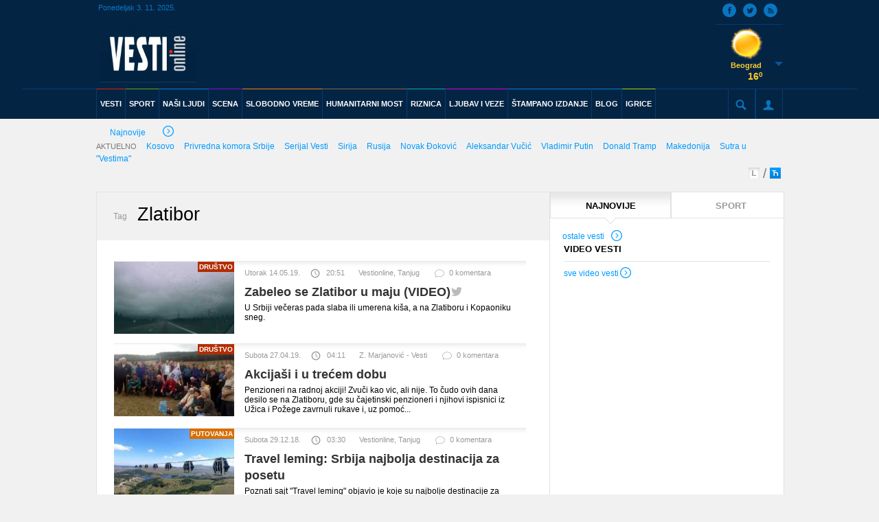

--- FILE ---
content_type: text/html; charset=UTF-8
request_url: https://arhiva.vesti-online.com/tag/625/Zlatibor
body_size: 12118
content:
<!doctype html>
<html lang="en">
<head>
        <meta charset="UTF-8">
    <meta name="viewport" content="width=device-width, user-scalable=no">
    <link rel='shortcut icon' href='/skins/frontend/default/images/favicon.ico'>
    
    <link rel="stylesheet" href="/skins/frontend/bower_components/normalize.css/normalize.css"/>
    <link rel="stylesheet" href="/skins/frontend/bower_components/jScrollPane/style/jquery.jscrollpane.css"/>
    <link rel="stylesheet" href="/skins/frontend/bower_components/bolster.bxSlider/jquery.bxslider.css"/>
    <link rel="stylesheet" href="/skins/frontend/bower_components/Blueprint-SlidePushMenus/css/component.css"/>
    <link rel="stylesheet" href="/skins/frontend/default/jquery/jquery-ui.css">
    <link rel="stylesheet" href="/skins/frontend/bower_components/fancybox/source/jquery.fancybox.css"/>
    <link rel="stylesheet" href="/skins/frontend/css/stylesheets/screen.css"/>
    
    <link rel="stylesheet" href="/skins/frontend/default/css/added.css"/>
    <link rel="stylesheet" href="/skins/frontend/default/css/added2.css"/>
    
    <link href='//fonts.googleapis.com/css?family=Fjalla+One' rel='stylesheet' type='text/css'>
       
       
    <script type="text/javascript" src="/skins/frontend/bower_components/jquery/dist/jquery.min.js"></script>
    <script type="text/javascript" src="/skins/frontend/default/jquery/jquery-ui.js"></script>
	<script type="text/javascript" src="/skins/frontend/bower_components/jScrollPane/script/jquery.jscrollpane.js"></script>
	<script type="text/javascript" src="/skins/frontend/bower_components/jScrollPane/script/jquery.mousewheel.js"></script>
	<script type="text/javascript" src="/skins/frontend/bower_components/bolster.bxSlider/jquery.bxslider.js"></script>
	<script type="text/javascript" src="/skins/frontend/bower_components/Blueprint-SlidePushMenus/js/modernizr.custom.js"></script>
	<script type="text/javascript" src="/skins/frontend/bower_components/Blueprint-SlidePushMenus/js/classie.js"></script>
	
	<link rel="apple-touch-icon" sizes="57x57" href="/apple-touch-icon-57x57.png">
	<link rel="apple-touch-icon" sizes="114x114" href="/apple-touch-icon-114x114.png">
	<link rel="apple-touch-icon" sizes="72x72" href="/apple-touch-icon-72x72.png">
	<link rel="apple-touch-icon" sizes="144x144" href="/apple-touch-icon-144x144.png">
	<link rel="apple-touch-icon" sizes="60x60" href="/apple-touch-icon-60x60.png">
	<link rel="apple-touch-icon" sizes="120x120" href="/apple-touch-icon-120x120.png">
	<link rel="apple-touch-icon" sizes="76x76" href="/apple-touch-icon-76x76.png">
	<link rel="apple-touch-icon" sizes="152x152" href="/apple-touch-icon-152x152.png">
	<link rel="apple-touch-icon" sizes="180x180" href="/apple-touch-icon-180x180.png">
	<link rel="icon" type="image/png" href="/favicon-192x192.png" sizes="192x192">
	<link rel="icon" type="image/png" href="/favicon-160x160.png" sizes="160x160">
	<link rel="icon" type="image/png" href="/favicon-96x96.png" sizes="96x96">
	<link rel="icon" type="image/png" href="/favicon-16x16.png" sizes="16x16">
	<link rel="icon" type="image/png" href="/favicon-32x32.png" sizes="32x32">
	<meta name="msapplication-TileColor" content="#da532c">
	<meta name="msapplication-TileImage" content="/mstile-144x144.png">
  	
        
    	<title>Tag / Zlatibor / Vesti online</title>
	<meta name="Description" content="Tag" />
<meta name="Keywords" content="Tag" />
<meta name="Description" content="Zlatibor" />
<meta name="Keywords" content="Zlatibor" />
	
	
	    <script type="text/javascript">
        var googletag = googletag || {};
        googletag.cmd = googletag.cmd || [];
        (function() {
          var gads = document.createElement("script");
          gads.async = true;
          gads.type = "text/javascript";
          var useSSL = "https:" == document.location.protocol;
          gads.src = (useSSL ? "https:" : "http:") + "//www.googletagservices.com/tag/js/gpt.js";
          var node =document.getElementsByTagName("script")[0];
          node.parentNode.insertBefore(gads, node);
         })();
    </script>
    <script>

	  (function(i,s,o,g,r,a,m){i['GoogleAnalyticsObject']=r;i[r]=i[r]||function(){
	
	  (i[r].q=i[r].q||[]).push(arguments)},i[r].l=1*new Date();a=s.createElement(o),
	
	  m=s.getElementsByTagName(o)[0];a.async=1;a.src=g;m.parentNode.insertBefore(a,m)
	
	  })(window,document,'script','//www.google-analytics.com/analytics.js','ga');
	
	 
	
	  ga('create', 'UA-11051066-1', 'auto');
	
	  ga('send', 'pageview');
		function isNativeApp()  {
			return /AppName\/[0-9\.]+$/.test(navigator.userAgent);
		}
		
	</script>
	
	
    					<!-- (C)2000-2014 Gemius SA - gemiusAudience / vesti-online.com / Ostali delovi sajta -->
						<script type="text/javascript">
						<!--//--><![CDATA[//><!--
						var pp_gemius_identifier = 'ofVL0.sVNGYL.OVAFr_.UresXoykHK9lb0GJt5dpi2b.27';
						// lines below shouldn't be edited
						function gemius_pending(i) { window[i] = window[i] || function() {var x = window[i+'_pdata'] = window[i+'_pdata'] || []; x[x.length]=arguments;};};
						gemius_pending('gemius_hit'); gemius_pending('gemius_event'); gemius_pending('pp_gemius_hit'); gemius_pending('pp_gemius_event');
						(function(d,t) {try {var gt=d.createElement(t),s=d.getElementsByTagName(t)[0],l='http'+((location.protocol=='https:')?'s':''); gt.setAttribute('async','async');
						gt.setAttribute('defer','defer'); gt.src=l+'://gars.hit.gemius.pl/xgemius.js'; s.parentNode.insertBefore(gt,s);} catch (e) {}})(document,'script');
						//--><!]]>
						</script>
    					    
	<!-- Facebook Pixel Code -->    
    <script>!function(f,b,e,v,n,t,s){if(f.fbq)return;n=f.fbq=function(){n.callMethod?n.callMethod.apply(n,arguments):n.queue.push(arguments)};if(!f._fbq)f._fbq=n;n.push=n;n.loaded=!0;n.version='2.0';n.queue=[];t=b.createElement(e);t.async=!0;t.src=v;s=b.getElementsByTagName(e)[0];s.parentNode.insertBefore(t,s)}(window,document,'script','//connect.facebook.net/en_US/fbevents.js');fbq('init', '1688699314769197');fbq('track', 'PageView');</script>
    <noscript><img height="1" width="1" src="//www.facebook.com/tr?id=1688699314769197&ev=PageView&noscript=1"/></noscript>
    <!-- End Facebook Pixel Code -->
    
</head>
<body>
<div id="fb-root"></div>
<script>(function(d, s, id) {
  var js, fjs = d.getElementsByTagName(s)[0];
  if (d.getElementById(id)) return;
  js = d.createElement(s); js.id = id;
  js.src = "//connect.facebook.net/en_US/sdk.js#xfbml=1&appId=297870670298291&version=v2.0";
  fjs.parentNode.insertBefore(js, fjs);
}(document, 'script', 'facebook-jssdk'));

</script>
        		<!-- BEGIN MENU -->
	<div id="header-section">
		<div class='leftbanner'></div>
		<div class='rightbanner'></div>
				
		<header class="mainheader left w100">
			<div id="menutrigger" class="menutrigger left">
				<a href="#">
					<span class="left"></span>
					<div class="clr"></div>
					<span class="left"></span>
					<div class="clr"></div>
					<span class="left"></span>
				</a>
			</div>
			
			<div class='mobilenavigation cbp-spmenu cbp-spmenu-vertical cbp-spmenu-left' id='cbp-spmenu-s1'>
<ul class='left w100'>
<li class='left w100'><a href='/Vesti' class='left border-red'>Vesti</a></li>
<li class='left w100'><a href='/Sport' class='left border-green'>Sport</a></li>
<li class='left w100'><a href='/NASI-LJUDI' class='left border-blue'>NAŠI LJUDI</a></li>
<li class='left w100'><a href='/Scena' class='left border-purple'>Scena</a></li>
<li class='left w100'><a href='/Slobodno-Vreme' class='left border-orange'>Slobodno Vreme</a></li>
<li class='left w100'><a href='/Humanitarni-most' class='left border-brown'>Humanitarni most</a></li>
<li class='left w100'><a href='/Riznica' class='left border-lightblue'>Riznica</a></li>
<li class='left w100'><a href='/Ljubav-i-veze' class='left border-pink'>Ljubav i veze</a></li>
<li class='left w100'><a href='/Stampano-izdanje/03-11-2025' class='left border-blue'>Štampano izdanje</a></li>
<li class='left w100'><a href='/Blog' class='left border-blue'>Blog</a></li>
<li class='left w100'><a class='left border-green' href='/online-igrice'>Igrice</a></li>
<li class='left w100'><a href='/blog/najnovije'   class='left border-blue'>Blog</a></li>
</ul>
<div class='gallbox-nav w100 left'>
<a href='/foto-video-galerija#video' class='left'>VIDEO GALERIJA</a>
<a href='/foto-video-galerija#foto' class='left noborder-right'>FOTO GALERIJA</a>
</div>
<div class='signup-nav w100 left'>
<a href='/login' class=''>PRIJAVI SE</a>
</div>
</div>
			   
			<div class="sw">
				<div class="mainheader-left left w100 relative">
					<div class="top left w100">
						<div class="left">
							<div class="date">Ponedeljak 3. 11. 2025.</div>
						</div>
						<div class="right">
							<div class="social">
								<div class="rss"><a href="/rss"><span class="icon" data-icon="s"></span></a></div>
								<div class="twitter"><a href="//twitter.com/VestiOnLine"><span class="icon" data-icon="t"></span></a></div>
								<div class="facebook"><a href="//www.facebook.com/VestiOnlinecom"><span class="icon" data-icon="M"></span></a></div>
		
							</div>
						</div>
					</div>
					<div class="logo left">
							<div class='logo-text-top left'><a href='/'><img src='/data/images/2016-07-14/594438_logo-vesti-online-nov-2000_ln.jpg' alt='' /></a></div>
<div class='logo-text-bottom left'><a href='http://vesti-online.com/aktuelno/199918/25-godina-Vesti' class='logo-text-bottom-right'>Zašto smo najbolji četvrt veka ?</a><img style='margin-left: 5px;' src='/skins/frontend/default/pozdravna_strelica.png'></div>
					</div>

									
					<div class='hwp right'>
<div class='hwp-img w100 left'><img src='/skins/frontend/default/weather/01d.png' alt=''/></div>
<div class='hwp-town w100 left'>Beograd</div>
<div class='hwp-degree w100 left'>16<span class='degree'>0</span></div><div class='hwp-arrow w100'><span class='icon hwp-toggle' data-icon='c'></span></div>
<div class='hwp-menu w100'><ul>
<li>
<div class='hwp-town w100 left'>Novi Sad</div>
<div class='hwp-img w100 left'><img src='/skins/frontend/default/weather/50d.png' alt=''/></div>
<div class='hwp-degree w100 left'>17<span class='degree'>0</span></div>
</li>
<li>
<div class='hwp-town w100 left'>Niš</div>
<div class='hwp-img w100 left'><img src='/skins/frontend/default/weather/01d.png' alt=''/></div>
<div class='hwp-degree w100 left'>14<span class='degree'>0</span></div>
</li>
<li>
<div class='hwp-town w100 left'>Kikinda</div>
<div class='hwp-img w100 left'><img src='/skins/frontend/default/weather/01d.png' alt=''/></div>
<div class='hwp-degree w100 left'>16<span class='degree'>0</span></div>
</li>
<li>
<div class='hwp-town w100 left'>Kraljevo</div>
<div class='hwp-img w100 left'><img src='/skins/frontend/default/weather/50d.png' alt=''/></div>
<div class='hwp-degree w100 left'>15<span class='degree'>0</span></div>
</li>
<li>
<div class='hwp-town w100 left'>Kruševac</div>
<div class='hwp-img w100 left'><img src='/skins/frontend/default/weather/01d.png' alt=''/></div>
<div class='hwp-degree w100 left'>15<span class='degree'>0</span></div>
</li>
<li>
<div class='hwp-town w100 left'>Leskovac</div>
<div class='hwp-img w100 left'><img src='/skins/frontend/default/weather/01d.png' alt=''/></div>
<div class='hwp-degree w100 left'>15<span class='degree'>0</span></div>
</li>
<li>
<div class='hwp-town w100 left'>Loznica</div>
<div class='hwp-img w100 left'><img src='/skins/frontend/default/weather/50d.png' alt=''/></div>
<div class='hwp-degree w100 left'>14<span class='degree'>0</span></div>
</li>
<li>
<div class='hwp-town w100 left'>Negotin</div>
<div class='hwp-img w100 left'><img src='/skins/frontend/default/weather/01d.png' alt=''/></div>
<div class='hwp-degree w100 left'>19<span class='degree'>0</span></div>
</li>
<li>
<div class='hwp-town w100 left'>Ruma</div>
<div class='hwp-img w100 left'><img src='/skins/frontend/default/weather/50d.png' alt=''/></div>
<div class='hwp-degree w100 left'>17<span class='degree'>0</span></div>
</li>
<li>
<div class='hwp-town w100 left'>Sjenica</div>
<div class='hwp-img w100 left'><img src='/skins/frontend/default/weather/01d.png' alt=''/></div>
<div class='hwp-degree w100 left'>12<span class='degree'>0</span></div>
</li>
<li>
<div class='hwp-town w100 left'>Vranje</div>
<div class='hwp-img w100 left'><img src='/skins/frontend/default/weather/01d.png' alt=''/></div>
<div class='hwp-degree w100 left'>13<span class='degree'>0</span></div>
</li>
<li>
<div class='hwp-town w100 left'>Vršac</div>
<div class='hwp-img w100 left'><img src='/skins/frontend/default/weather/50d.png' alt=''/></div>
<div class='hwp-degree w100 left'>14<span class='degree'>0</span></div>
</li>
<li>
<div class='hwp-town w100 left'>Zlatibor</div>
<div class='hwp-img w100 left'><img src='/skins/frontend/default/weather/01d.png' alt=''/></div>
<div class='hwp-degree w100 left'>14<span class='degree'>0</span></div>
</li>
<li>
<div class='hwp-town w100 left'>Zrenjanin</div>
<div class='hwp-img w100 left'><img src='/skins/frontend/default/weather/50d.png' alt=''/></div>
<div class='hwp-degree w100 left'>17<span class='degree'>0</span></div>
</li>
</ul></div>
</div>
				
				</div>
			</div>
			<div class="left w100">
				<div class="headerline"></div>
				<div class="sw">
					<nav class="mainnav left w100">
						
						<ul class='navigation left'>
<li class='indexli'><a  data-icon='y' class='icon' href='/'></a></li>
<li class='red'><a href='/Vesti'>VESTI</a></li>
<li class='green'><a href='/Sport'>SPORT</a></li>
<li class='blue'><a href='/NASI-LJUDI'>NAŠI LJUDI</a></li>
<li class='purple'><a href='/Scena'>SCENA</a></li>
<li class='orange'><a href='/Slobodno-Vreme'>SLOBODNO VREME</a></li>
<li class='lightgray'><a href='/Humanitarni-most'>HUMANITARNI MOST</a></li>
<li class='lightblue'><a href='/Riznica'>RIZNICA</a></li>
<li class='pink'><a href='/Ljubav-i-veze'>LJUBAV I VEZE</a></li>
<li class='blue'><a href='/Stampano-izdanje/03-11-2025'>ŠTAMPANO IZDANJE</a></li>
<li class='blue'><a href='/Blog'>BLOG</a></li>
<li class='lightgreen'><a href='/online-igrice'>IGRICE</a></li>
</ul>
						
						<ul class="options right">
							<li class="mainheader-searchtrigger left relative">
								<span class="icon" data-icon="b"></span>
		
								<form class="" action="/pretraga" method="post">
									<input class="mainheader-searchtrigger-ti" type="text" name="string"/>
								</form>
								<div class="mainheader-searchtrigger-close">x</div>
							</li>
							<li class="mainheader-profiletrigger left">
								<span class="icon" data-icon="Y"></span>
								<div class="login" id="login">

								</div>
							</li>
						</ul>
					</nav>
				</div>
			</div>
			
		</header>
		
		<section class='sbmnm-wrapper w100 left'>
<div class='sw'>
<a href='/najnovije-vesti' class='sbmnm-news left'>Najnovije<span class='icon right' data-icon='R'></span></a>
<div class='sbmnm-nav left'><ul>
<li>AKTUELNO</li>
<li><a href='/aktuelno/466/Kosovo'>Kosovo</a></li>
<li><a href='/aktuelno/1636/Privredna-komora-Srbije'>Privredna komora Srbije</a></li>
<li><a href='/aktuelno/189962/Serijal-Vesti'>Serijal Vesti</a></li>
<li><a href='/aktuelno/11022/Sirija'>Sirija</a></li>
<li><a href='/aktuelno/165/Rusija'>Rusija</a></li>
<li><a href='/aktuelno/145/Novak-DJokovic'>Novak Đoković</a></li>
<li><a href='/aktuelno/33626/Aleksandar-Vucic'>Aleksandar Vučić</a></li>
<li><a href='/aktuelno/1059/Vladimir-Putin'>Vladimir Putin</a></li>
<li><a href='/aktuelno/14807/Donald-Tramp'>Donald Tramp</a></li>
<li><a href='/aktuelno/93/Makedonija'>Makedonija</a></li>
<li><a href='/aktuelno/215334/Sutra-u-Vestima'>Sutra u "Vestima"</a></li>
</ul></div>
<div class='sbmnm-lang right'>
					            <a href='/ajax/setlanguage/type/latinica?redirect=/' class='lat left'></a>
					            <span class='lang-divider left'>/</span>
					            <a href='/ajax/setlanguage/type/cirilica?redirect=/' class='cir left'></a>
					        </div></div>
</section>
		<div class="whitediv"></div>
			</div>
	<!-- END MENU -->
        
                
	<div class="sw maincontent">
	<div class="w100 left mc-wrapper">
		<div class="mc-left">
			<section class="actl w100 left">
	            <span class="actl-text left">Tag</span>
	            <h2 class="actl-title left">Zlatibor</h2>
	        </section>
		  	<section class="nwm-wrapper left">
		        <div class='nwm-box w100 left'>
<div class='nwmb-img relative left'><a href='/Vesti/Drustvo/736303/Zabeleo-se-Zlatibor-u-maju-VIDEO'><img src='/data/images/2018-03-06/719636_windshield-2617543-1920_kf.jpg' alt='' title='Zabeleo se Zlatibor u maju (VIDEO)' /></a><span class='bnwsm-section sectionred'>DRUŠTVO</span></div>
<div class='nwm-text left'>
<div class='nwmt-header w100 left'>
<div class='nwmth-date left'>Utorak 14.05.19.</div>
<div class='nwmth-time left'><span class='icon' data-icon='V'></span>20:51</div>
<a class='nwmth-site left'>Vestionline, Tanjug</a>
<a href='/komentari/736303/Vesti/Drustvo/Zabeleo-se-Zlatibor-u-maju-VIDEO' class='nwmth-comment left'><span class='icon' data-icon='j'></span>0 komentara</a>
</div>
<h3 class='nwmt-title'><a href='/Vesti/Drustvo/736303/Zabeleo-se-Zlatibor-u-maju-VIDEO'>Zabeleo se Zlatibor u maju (VIDEO)<img class='ikon-indicator' src='/skins/frontend/default/twitter.png'/></a></h3>
<div class='nwmt-description'>U Srbiji večeras pada slaba ili umerena kiša, a na Zlatiboru i Kopaoniku sneg.</div>
</div>
</div>
<div class='nwm-box w100 left'>
<div class='nwmb-img relative left'><a href='/Vesti/Drustvo/734616/Akcijasi-i-u-trecem-dobu'><img src='/data/images/2019-04-26/805025_260407c1_kf.jpg' alt='' title='Akcijaši i u trećem dobu' /></a><span class='bnwsm-section sectionred'>DRUŠTVO</span></div>
<div class='nwm-text left'>
<div class='nwmt-header w100 left'>
<div class='nwmth-date left'>Subota 27.04.19.</div>
<div class='nwmth-time left'><span class='icon' data-icon='V'></span>04:11</div>
<a class='nwmth-site left' href='/autor/Z-Marjanovic-Vesti/133'>Z. Marjanović - Vesti</a>
<a href='/komentari/734616/Vesti/Drustvo/Akcijasi-i-u-trecem-dobu' class='nwmth-comment left'><span class='icon' data-icon='j'></span>0 komentara</a>
</div>
<h3 class='nwmt-title'><a href='/Vesti/Drustvo/734616/Akcijasi-i-u-trecem-dobu'>Akcijaši i u trećem dobu</a></h3>
<div class='nwmt-description'>Penzioneri na radnoj akciji! Zvuči kao vic, ali nije. To čudo ovih dana desilo se na Zlatiboru, gde su čajetinski penzioneri i njihovi ispisnici iz Užica i Požege zavrnuli rukave i, uz pomoć...</div>
</div>
</div>
<div class='nwm-box w100 left'>
<div class='nwmb-img relative left'><a href='/Slobodno-Vreme/Putovanja/722385/Travel-leming-Srbija-najbolja-destinacija-za-posetu'><img src='/data/images/2017-02-08/636565_14434936-1804748279809351-6376161629820564212-o_kf.jpg' alt='' title='Travel leming: Srbija najbolja destinacija za posetu' /></a><span class='bnwsm-section sectionorange'>PUTOVANJA</span></div>
<div class='nwm-text left'>
<div class='nwmt-header w100 left'>
<div class='nwmth-date left'>Subota 29.12.18.</div>
<div class='nwmth-time left'><span class='icon' data-icon='V'></span>03:30</div>
<a class='nwmth-site left'>Vestionline, Tanjug</a>
<a href='/komentari/722385/Slobodno-Vreme/Putovanja/Travel-leming-Srbija-najbolja-destinacija-za-posetu' class='nwmth-comment left'><span class='icon' data-icon='j'></span>0 komentara</a>
</div>
<h3 class='nwmt-title'><a href='/Slobodno-Vreme/Putovanja/722385/Travel-leming-Srbija-najbolja-destinacija-za-posetu'>Travel leming: Srbija najbolja destinacija za posetu</a></h3>
<div class='nwmt-description'>Poznati sajt "Travel leming" objavio je koje su najbolje destinacije za posetu u 2019. godini po izboru čitalaca, a brojni blogeri i uticajni ljudi na društvenim mrežama odlučili su se za Srbiju.</div>
</div>
</div>
<div class='nwm-box w100 left'>
<div class='nwmb-img relative left'><a href='/Vesti/Drustvo/722428/Da-krov-zameni-studen'><img src='/data/images/2018-12-28/780216_281218c1_kf.jpg' alt='' title='Da krov zameni studen' /></a><span class='bnwsm-section sectionred'>DRUŠTVO</span></div>
<div class='nwm-text left'>
<div class='nwmt-header w100 left'>
<div class='nwmth-date left'>Subota 29.12.18.</div>
<div class='nwmth-time left'><span class='icon' data-icon='V'></span>00:24</div>
<a class='nwmth-site left' href='/autor/Z-Marjanovic-Vesti/133'>Z. Marjanović - Vesti</a>
<a href='/komentari/722428/Vesti/Drustvo/Da-krov-zameni-studen' class='nwmth-comment left'><span class='icon' data-icon='j'></span>0 komentara</a>
</div>
<h3 class='nwmt-title'><a href='/Vesti/Drustvo/722428/Da-krov-zameni-studen'>Da krov zameni studen</a></h3>
<div class='nwmt-description'>Kada su sestra i brat Miljana i Pavle Vesović iz sela Ljubiš na Zlatiboru prošle zime ostali bez kuće koja je izgorela za svega desetak minuta, iz vatre su uspeli da izvuku samo bolesnog oca koji...</div>
</div>
</div>
<div class='nwm-box w100 left'>
<div class='nwmb-img relative left'><a href='/Sport/Fudbal/717086/Milan-Pavkov-dobio-ulicu-FOTO'><img src='/data/images/2018-11-07/770077_0mmm2264_kf.jpg' alt='' title='Milan Pavkov dobio ulicu (FOTO)' /></a><span class='bnwsm-section sectiongreen'>FUDBAL</span></div>
<div class='nwm-text left'>
<div class='nwmt-header w100 left'>
<div class='nwmth-date left'>Ponedeljak 12.11.18.</div>
<div class='nwmth-time left'><span class='icon' data-icon='V'></span>12:17</div>
<a class='nwmth-site left'>Vestionline</a>
<a href='/komentari/717086/Sport/Fudbal/Milan-Pavkov-dobio-ulicu-FOTO' class='nwmth-comment left'><span class='icon' data-icon='j'></span>0 komentara</a>
</div>
<h3 class='nwmt-title'><a href='/Sport/Fudbal/717086/Milan-Pavkov-dobio-ulicu-FOTO'>Milan Pavkov dobio ulicu (FOTO)<img class='ikon-indicator' src='/skins/frontend/default/twitter.png'/></a></h3>
<div class='nwmt-description'>I dalje se priča o neverovatnom uspehu Crvene zvezde nad ekipom Liverpula u Beogradu. Milan Pavkov postao je miljenik navijača, pošto je za samo sedam minuta rešio ceo meč.</div>
</div>
</div>
<div class='nwm-box w100 left'>
<div class='nwmb-img relative left'><a href='/Vesti/Drustvo/715974/Oro-se-vilo-do-Zlatibora'><img src='/data/images/2018-11-02/768988_021118c1_kf.jpg' alt='' title='Oro se vilo do Zlatibora' /></a><span class='bnwsm-section sectionred'>DRUŠTVO</span></div>
<div class='nwm-text left'>
<div class='nwmt-header w100 left'>
<div class='nwmth-date left'>Petak 02.11.18.</div>
<div class='nwmth-time left'><span class='icon' data-icon='V'></span>15:20</div>
<a class='nwmth-site left' href='/autor/O-DJokovic-Vesti/46'>O. Đoković - Vesti</a>
<a href='/komentari/715974/Vesti/Drustvo/Oro-se-vilo-do-Zlatibora' class='nwmth-comment left'><span class='icon' data-icon='j'></span>0 komentara</a>
</div>
<h3 class='nwmt-title'><a href='/Vesti/Drustvo/715974/Oro-se-vilo-do-Zlatibora'>Oro se vilo do Zlatibora</a></h3>
<div class='nwmt-description'>Kad ANIP Oro visoko poleti, to bude uživanje za svakoga, jer se peva, igra i zasladi dobrim zalogajem sa roštilja. Na toj osnovi ovaj ansambl narodnih igara i pesama najmlađe društvo (osnovano...</div>
</div>
</div>
			        			</section>
			        			<section class='bnwsm-wrapper w100 left'>
			        			<a href='/Vesti/Hronika/715578/Ubistvo-i-samoubistvo-na-Zlatiboru' class='bnwsm left'>
<span class='bnwsm-section sectionred'>HRONIKA</span><div class='bnwsms-img left'><img src='/data/images/2017-02-07/636250_080202c3_f.jpg' title='Ubistvo i samoubistvo na Zlatiboru' /></div>
<div class='bnwsms-title left'>
Ubistvo i samoubistvo na Zlatiboru</div>
</a>
<a href='/Vesti/Drustvo/714957/Rakija-tece-kraj-cucavca' class='bnwsm right'>
<span class='bnwsm-section sectionred'>DRUŠTVO</span><div class='bnwsms-img left'><img src='/data/images/2018-10-24/766934_241018c5_f.jpg' title='Rakija teče kraj čučavca' /></div>
<div class='bnwsms-title left'>
Rakija teče kraj čučavca</div>
</a>
									</section>
	       					    	<section class="nwm-wrapper left">
	        						<div class='nwm-box w100 left'>
<div class='nwmb-img relative left'><a href='/Vesti/Drustvo/713606/Najstariji-Zlatiborac-slavi-101-rodjendan'><img src='/data/images/2018-10-12/764271_55555555555555_kf.jpg' alt='' title='Najstariji Zlatiborac slavi 101. rođendan!' /></a><span class='bnwsm-section sectionred'>DRUŠTVO</span></div>
<div class='nwm-text left'>
<div class='nwmt-header w100 left'>
<div class='nwmth-date left'>Petak 12.10.18.</div>
<div class='nwmth-time left'><span class='icon' data-icon='V'></span>11:16</div>
<a class='nwmth-site left'>Glas Zapadne Srbije</a>
<a href='/komentari/713606/Vesti/Drustvo/Najstariji-Zlatiborac-slavi-101-rodjendan' class='nwmth-comment left'><span class='icon' data-icon='j'></span>0 komentara</a>
</div>
<h3 class='nwmt-title'><a href='/Vesti/Drustvo/713606/Najstariji-Zlatiborac-slavi-101-rodjendan'>Najstariji Zlatiborac slavi 101. rođendan!</a></h3>
<div class='nwmt-description'>Da je Zlatibor planina zdravlja i dugovečnosti dokazuje život najstarijeg Zlatiborca, Panta Vraneševića iz sela Šainovci, koji je danas proslavio 101. rođendan.</div>
</div>
</div>
<div class='nwm-box w100 left'>
<div class='nwmb-img relative left'><a href='/Vesti/Srbija/711102/Skola-za-patriote'><img src='/data/images/2018-09-19/760113_patruotski1-620x0_kf.jpg' alt='' title='Škola za patriote' /></a><span class='bnwsm-section sectionred'>SRBIJA</span></div>
<div class='nwm-text left'>
<div class='nwmt-header w100 left'>
<div class='nwmth-date left'>Četvrtak 20.09.18.</div>
<div class='nwmth-time left'><span class='icon' data-icon='V'></span>00:39</div>
<a class='nwmth-site left' href='/autor/DJ-Barovic-Vesti/24'>Đ. Barović - Vesti</a>
<a href='/komentari/711102/Vesti/Srbija/Skola-za-patriote' class='nwmth-comment left'><span class='icon' data-icon='j'></span>0 komentara</a>
</div>
<h3 class='nwmt-title'><a href='/Vesti/Srbija/711102/Skola-za-patriote'>Škola za patriote</a></h3>
<div class='nwmt-description'>Udruženje učesnika oružanih sukoba na prostoru bivše Jugoslavije, koje je nedavno organizovalo i kontroverzni omladinski kamp na Zlatiboru, povelo je 16 mališana koji će do 26. septembra proći...</div>
</div>
</div>
<div class='nwm-box w100 left'>
<div class='nwmb-img relative left'><a href='/Vesti/Drustvo/710157/U-Srbiji-sve-vise-turista-najpopularniji-Zlatibor-i-Beograd'><img src='/data/images/2017-02-08/636565_14434936-1804748279809351-6376161629820564212-o_kf.jpg' alt='' title='U Srbiji sve više turista, najpopularniji Zlatibor i Beograd' /></a><span class='bnwsm-section sectionred'>DRUŠTVO</span></div>
<div class='nwm-text left'>
<div class='nwmt-header w100 left'>
<div class='nwmth-date left'>Utorak 11.09.18.</div>
<div class='nwmth-time left'><span class='icon' data-icon='V'></span>09:40</div>
<a class='nwmth-site left'>blic.rs, Vestionline</a>
<a href='/komentari/710157/Vesti/Drustvo/U-Srbiji-sve-vise-turista-najpopularniji-Zlatibor-i-Beograd' class='nwmth-comment left'><span class='icon' data-icon='j'></span>0 komentara</a>
</div>
<h3 class='nwmt-title'><a href='/Vesti/Drustvo/710157/U-Srbiji-sve-vise-turista-najpopularniji-Zlatibor-i-Beograd'>U Srbiji sve više turista, najpopularniji Zlatibor i Beograd</a></h3>
<div class='nwmt-description'>Prema podacima Republičkog zavoda za statistiku, u periodu januar-jul 2018. godine u Srbiji je boravilo ukupno 1.938.225 turista, što je za 11 odsto više u odnosu na isti period prošle godine, od...</div>
</div>
</div>
<div class='nwm-box w100 left'>
<div class='nwmb-img relative left'><a href='/Sport/Fudbal/709347/Malisani-iz-dijaspore-u-kampu-Deki-5-19-Maratonac-iz-Kornojburga'><img src='/data/images/2018-09-03/756370_030913c3_kf.jpg' alt='' title='Mališani iz dijaspore u kampu Deki 5 (19): Maratonac iz Kornojburga' /></a><span class='bnwsm-section sectiongreen'>FUDBAL</span></div>
<div class='nwm-text left'>
<div class='nwmt-header w100 left'>
<div class='nwmth-date left'>Ponedeljak 03.09.18.</div>
<div class='nwmth-time left'><span class='icon' data-icon='V'></span>20:00</div>
<a class='nwmth-site left' href='/autor/M-Topalovic-Vesti/235'>M. Topalović - Vesti</a>
<a href='/komentari/709347/Sport/Fudbal/Malisani-iz-dijaspore-u-kampu-Deki-5-19-Maratonac-iz-Kornojburga' class='nwmth-comment left'><span class='icon' data-icon='j'></span>0 komentara</a>
</div>
<h3 class='nwmt-title'><a href='/Sport/Fudbal/709347/Malisani-iz-dijaspore-u-kampu-Deki-5-19-Maratonac-iz-Kornojburga'>Mališani iz dijaspore u kampu "Deki 5" (19): Maratonac iz Kornojburga</a></h3>
<div class='nwmt-description'>Ognjen Gačanović i deo njegove porodice živi na relaciji Beč - Kornojburg. Skućili su se u 21. becirku, ali u Kornojburg severno od austrijske prestonice, tri puta nedeljno ide na treninge, plus...</div>
</div>
</div>
			</section>
				        	
	<section class="pgnm-wrapper left">
            <div class="pgnm w100 left">
                <ul>
					<!-- Previous page link -->
										
					<!-- Numbered page links -->
												
								<li><a class="active"> 1 </a></li>
							
														
								<li><a href="/tag/625/Zlatibor/strana/2"> 2 </a></li>
							
														
								<li><a href="/tag/625/Zlatibor/strana/3"> 3 </a></li>
							
														
								<li><a href="/tag/625/Zlatibor/strana/4"> 4 </a></li>
							
														
								<li><a href="/tag/625/Zlatibor/strana/5"> 5 </a></li>
							
														
								<li><a href="/tag/625/Zlatibor/strana/6"> 6 </a></li>
							
														
								<li><a href="/tag/625/Zlatibor/strana/7"> 7 </a></li>
							
												
					<!-- Next page link -->
												
							<li class="pgnm-nextpage"><a href="/tag/625/Zlatibor/strana/2"> >  </a></li>
							
							<li class="pgnm-nextpage"><a href="/tag/625/Zlatibor/strana/21"> >  ></a></li>
							
										</ul>
            </div>
        </section>
	
			        
        	
        	
		</div>
		
		<div class="mc-mid">
			<section class='nwsm-wrapper w100 left'>
<div class='nwsm-title w100 left'>
<div class='nwsmt-box nwsm-box-active w100 left'>
<a class='nwsmt-trigger' href='#najnovije'>NAJNOVIJE</a>
<div class='nwsmtb-arrow w100 left'><img src='/skins/frontend/img/whitearrow.png'/></div>
</div>
<div class='nwsmt-box  w100 left'>
<a class='nwsmt-trigger' href='#sport'>SPORT</a>
<div class='nwsmtb-arrow w100 left'><img src='/skins/frontend/img/whitearrow.png'/></div>
</div>
</div>
<div id='najnovije' class='nwsm-list w100 left '>
<ul class='w100 left'>
</ul>
<div class='nwsm-othernews w100 left'><a class='left' href='/najnovije-vesti'>ostale vesti<span data-icon='R' class='icon right'></span></a>
</div>
</div>
<div class='clr'></div>
<div id='sport' class='nwsm-list w100 left hidden'>
<ul class='w100 left'>
</ul>
<div class='nwsm-othernews w100 left'><a class='left' href='/najnovije-vesti-sport'>ostale vesti<span data-icon='R' class='icon right'></span></a>
</div>
</div>
</section>

			<div class="comments w100 left">
				<div id='pollloader'></div>
    							 <script type='text/javascript'>
    									$(document).ready(function(){
			    							var request4 = $.ajax({
												beforeSend: function () {
												},
										
												type: 'POST',
										
										   		url: '/ajax/pollfrontload',
										
										   		data: {
			    									'cat' : '0',
			    								}
										
											});
											
											request4.done(function(msg) {
				    							$('#pollloader').html(msg);
											});
											
											request4.fail(function(jqXHR, textStatus) {
											});
		    							});
	    						</script><section class='vidnwsm-wrapper left'>
<div class='vidnwsm-title w100 left'>VIDEO VESTI</div>
<div class='vidnwsm-list w100 left'>
<ul class='w100 left'>
</ul>
</div>
<div class='vidnwsm-allnews w100 left'><a class='left' href='/foto-video-galerija/active/video'>sve video vesti<span data-icon='R' class='icon right'></a></div>
</section>
			</div>
		</div>
		
		<div class="mc-right">
		    <section class='printedm-wrapper w100 left'>
							        <div class='printedm-title w100 left'>ŠTAMPANO IZDANJE</div>
							        <a href='/Stampano-izdanje/03-11-2025' class='printedm-img w100 left' title='ŠTAMPANO IZDANJE'>
							            <img src='https://arhiva.vesti-online.com/print/03-11-2025/01t.jpg'/>
							        </a>
							    </section><section class='wlm-wrapper w100 left'><a style='color: white;' href='/dobitnik-gubitnik'>
<div class='wlm-title w100 left'>DOBITNIK</div>
<div class='wlm-box winner w100 left'><div class='wlmb-name left'>Sigma Pešić (59)</div><div class='wlmb-arrow right'><div data-icon='I' class='icon'></div></div><div class='wlmb-img right'><img src='/data/images/2018-01-10/708531_book-2909346-1920_t.jpg' alt=''/></div>
</div>
<div class='wlm-title loser-title w100 left'>GUBITNIK</div>
<div class='wlm-box loser w100 left'><div class='wlmb-name left'>Sonja Biserko (71)</div><div class='wlmb-arrow right'><div data-icon='I' class='icon'></div></div><div class='wlmb-img right'><img src='/data/images/2017-02-24/639563_sonja-biserko-foto-medija-centar-beograd_t.jpg' alt=''/></div>
</div>
</a></section>
<div class='ads w100 left'>
<script>
  googletag.cmd.push(function() {
    googletag.defineSlot('/3267236/B4', [[160, 600], [160, 300]], 'div-gpt-ad-1538488727580-0').addService(googletag.pubads());
    googletag.pubads().enableSingleRequest();
    googletag.enableServices();
  });
</script>
<!-- /3267236/B4 -->
<div id='div-gpt-ad-1538488727580-0'>
<script>
googletag.cmd.push(function() { googletag.display('div-gpt-ad-1538488727580-0'); });
</script>
</div>
</div>
<section class='hrcm-wrapper w100 left'><div class='hrcm-title w100 left'>DNEVNI HOROSKOP</div>
<div class='hrcm-s w100 left'>
<div class='hrcm-si left'><img src='/skins/frontend/img/strelac.png'/></div>
<div class='hrcm-sid left'>strelac<span class='hrcm-sid-birth left w100'>23. 11. - 21. 12.</span></div>
</div>
<div class='hrcm-text w100 left'>Neko sumnja u vase praktične sposobnosti i poslovni ishod, ali niz prednosti se nalazi na vašoj strani. Ne treba da ubeđujete saradnike u svoje dobre namere ili poslovne sposobnosti, sačekajte na završnicu koja donosi uspešne rezultate. Ukoliko vam je stalo da privučete nečije interesovanje, jako se potrudite.</div>
<div class='hrcm-all w100 left'><a href='/horoskop'>svi znaci <span data-icon='R' class='icon right'></span></a></div>
</section>
<section class='hrcm-wrapper w100 left'><div class='hrcm-title w100 left'>DNEVNI HOROSKOP</div>
<div class='hrcm-s w100 left'>
<div class='hrcm-si left'><img src='/skins/frontend/img/rak.png'/></div>
<div class='hrcm-sid left'>rak<span class='hrcm-sid-birth left w100'>22. 6. - 22. 7.</span></div>
</div>
<div class='hrcm-text w100 left'>Ukoliko želite dobro da razrešite poslovni nesporazum sa jednom osobom, budite dovoljno efikasni i odlučni. Preduhitrite saradnike koji računaju na vašu neinformisanost o poslovnim prilikama. Važno je da jasno definisete svoje ciljeve. Imate utisak da vaš ljubavni život lagano stagnira i da nije interesantan.</div>
<div class='hrcm-all w100 left'><a href='/horoskop'>svi znaci <span data-icon='R' class='icon right'></span></a></div>
</section>
<section class='hrcm-wrapper w100 left'><div class='hrcm-title w100 left'>DNEVNI HOROSKOP</div>
<div class='hrcm-s w100 left'>
<div class='hrcm-si left'><img src='/skins/frontend/img/lav.png'/></div>
<div class='hrcm-sid left'>lav<span class='hrcm-sid-birth left w100'>22. 6. - 23. 8.</span></div>
</div>
<div class='hrcm-text w100 left'>Neko ima dobre namere, dogovor sa jednom osobom čini vam se da obećava zajedničku korist ili poslovno-finansijski dobitak. Zadržite samopouzdanje i optimistizam, ponekad je "prvi utisak" od presudnog značaja za dalji tok poslovnih događaja. Osoba koja privlači vašu pažnju deluje nedodirljivo.</div>
<div class='hrcm-all w100 left'><a href='/horoskop'>svi znaci <span data-icon='R' class='icon right'></span></a></div>
</section>
		</div>
	</div>
</div>
	
	        
        	
	<footer class="mainfooter w100 left">
		<div class="sw">
			<div class="backtotop w100 left">
				<a href="#">na vrh<span class="on_the_top" data-icon="a"></span></a>
			</div>
			<div class="mainfooter-sitemap left">
				<div class='mainfooter-sitemap-nav left'>
<a href='/Vesti'><span class='sitemap-title sitemap-red left'>Vesti</span></a>
<ul>
<li><a href='/Vesti/Srbija'>Srbija</a></li>
<li><a href='/Vesti/Drustvo'>Društvo</a></li>
<li><a href='/Vesti/Tema-dana'>Tema dana</a></li>
<li><a href='/Vesti/Ex-YU'>Ex YU</a></li>
<li><a href='/Vesti/Svet'>Svet</a></li>
<li><a href='/Vesti/Hronika'>Hronika</a></li>
<li><a href='/Vesti/Ekonomija'>Ekonomija</a></li>
<li><a href='/Vesti/Zanimljivosti'>Zanimljivosti</a></li>
<li><a href='/Vesti/Ludi-svet'>Ludi svet</a></li>
</ul>
</div>
<div class='mainfooter-sitemap-nav left'>
<a href='/Sport'><span class='sitemap-title sitemap-green left'>Sport</span></a>
<ul>
<li><a href='/Sport/Fudbal'>Fudbal</a></li>
<li><a href='/Sport/Kosarka'>Košarka</a></li>
<li><a href='/Sport/Tenis'>Tenis</a></li>
<li><a href='/Sport/NBA'>NBA</a></li>
<li><a href='/Sport/Rukomet'>Rukomet</a></li>
<li><a href='/Sport/Odbojka'>Odbojka</a></li>
<li><a href='/Sport/Soutajm'>Šoutajm</a></li>
<li><a href='/Sport/Vaterpolo'>Vaterpolo</a></li>
<li><a href='/Sport/Ostali-sportovi'>Ostali sportovi</a></li>
<li><a href='/Sport/Australijan-open-2019'>Australijan open 2019.</a></li>
<li><a href='/Sport/Rolan-Garos-2019'>Rolan Garos 2019.</a></li>
</ul>
</div>
<div class='mainfooter-sitemap-nav left'>
<a href='/Scena'><span class='sitemap-title sitemap-purple left'>Scena</span></a>
<ul>
<li><a href='/Scena/Soubiznis'>Šoubiznis</a></li>
<li><a href='/Scena/Estrada'>Estrada</a></li>
<li><a href='/Scena/Rijaliti'>Rijaliti</a></li>
<li><a href='/Scena/Film'>Film</a></li>
<li><a href='/Scena/Kultura'>Kultura</a></li>
</ul>
</div>
<div class='mainfooter-sitemap-nav left'>
<a href='/Slobodno-Vreme'><span class='sitemap-title sitemap-orange left'>Slobodno Vreme</span></a>
<ul>
<li><a href='/Slobodno-Vreme/Zdravlje'>Zdravlje</a></li>
<li><a href='/Slobodno-Vreme/Lepota'>Lepota</a></li>
<li><a href='/Slobodno-Vreme/Trpeza'>Trpeza</a></li>
<li><a href='/Slobodno-Vreme/Putovanja'>Putovanja</a></li>
<li><a href='/Slobodno-Vreme/Nauka-i-tehnologija'>Nauka i tehnologija</a></li>
<li><a href='/Slobodno-Vreme/Auto-moto'>Auto-moto</a></li>
<li><a href='/Slobodno-Vreme/Vicevi'>Vicevi</a></li>
<li><a href='/Slobodno-Vreme/Zvezde-i-misterije'>Zvezde i misterije</a></li>
</ul>
</div>
<div class='mainfooter-sitemap-nav left'>
<a href='/Ljubav-i-veze'><span class='sitemap-title sitemap-blue left'>Ljubav i veze</span></a>
<ul>
<li><a href='/Ljubav-i-veze/Prva-pomoc'>Prva pomoć</a></li>
<li><a href='/Ljubav-i-veze/Ljubavni-odnosi'>Ljubavni odnosi</a></li>
<li><a href='/Ljubav-i-veze/Vruce'>Vruće</a></li>
<li><a href='/Ljubav-i-veze/Saveti'>"Saveti"</a></li>
</ul>
<div id='countriesajax'>
</div>
</div>
			</div>
			<div class="mainfooter-social right">
				<div class="w100 logo left">
	                <div class="logo-text-top"><img src="/skins/frontend/img/logofooter.png" alt=""/></div>
	            </div>
				<div class="social-wrapper w100 left">
					<div class="social left ">
						<div class="rss left"><a href="/rss"><span class="icon" data-icon="s"></span></a></div>
						<div class="google left"><a href=""><span class="icon" data-icon="o"></span></a></div>
						<div class="twitter left"><a href="//twitter.com/VestiOnLine"><span class="icon" data-icon="t"></span></a></div>
						<div class="facebook left"><a href="//www.facebook.com/VestiOnlinecom"><span class="icon" data-icon="M"></span></a></div>
					</div>
	             </div>
			</div>
		</div>
	</footer>

	<div class="bottomfooter w100 left">
		<div class="sw">
			<div class="bottomfooter-nav bottomfooter-nav-border left">
				<ul>
					<li class="copyrights">2025 &copy; - vesti online</li>
				</ul>
			</div>
			<div class="bottomfooter-nav bottomfooter-nav-right right">
				<ul><li class='bottomfooter-border'><a href='/strana/Marketing'>Marketing</a></li>
<li class='bottomfooter-border'><a href='/strana/Posao'>Posao</a></li>
<li class='bottomfooter-border'><a href='/strana/Impresum'>Impresum</a></li>
<li class='bottomfooter-border'><a href='/strana/Uslovi-koriscenja'>Uslovi korišćenja</a></li>
<li><a href='/strana/Politika-kolacica'>Politika kolačića</a></li>
</ul>
			</div>
		</div>
	</div>
	<script type="text/javascript" src="/skins/frontend/bower_components/fancybox/source/jquery.fancybox.js"></script>
	
	<script type="text/javascript" src="/skins/frontend/default/jquery/jquery142.min.js"></script>
	<script type="text/javascript" src="/skins/frontend/default/jquery/jquery.transliterate-min.js"></script>
	
	<script type="text/javascript">
		var jQuery_1_4_2 = $.noConflict(true);
		function translatetocir(){
			jQuery_1_4_2('body').transliterate({direction: 'l2c' });
		};
		function translatetolat(){
			jQuery_1_4_2('body').transliterate({direction: 'c2l' });
		};

	</script>
	<script type="text/javascript">
			</script>
	
		
	
	<script type="text/javascript" src="/skins/frontend/js/main.js"></script>
	<script type="text/javascript" src="/skins/frontend/default/js/bootstrap.min.js"></script>
	<script type="text/javascript" src="/skins/frontend/default/js/main.js"></script>
	
	<link rel="stylesheet" href="/skins/frontend/default/css/popover.css"/>

		<script type="text/javascript">
	$(document).ready(function(){
		if(typeof(Storage) !== "undefined") {
			var language = localStorage.getItem("language");
			if (language == 'cirilica') {
				translatetocir();
			}
		} else {
		    //alert('No support');
		}
		var request = $.ajax({
			
			beforeSend: function () {
			},

			type: 'POST',

	   		url: '/ajax/loadbanner',

	   		data: {

	   			'id' : 'branding.left',
	   			'p1' : '0',
	   			'p2' : 'tag',
	   			'news' : '0'
	   		}

		});
		
		request.done(function(msg) {
			$(".leftbanner").html(msg);
			$(".leftbanner").css({
	        	height: $(document).height() + $('.banner-option1-top').height()
	        });
			/*
			$(".leftbanner").css({
	            top: $('banner-option1-top').height() + $('header').height()
	        });
			$(".rightbanner").css({
				top: $('banner-option1-top').height() + $('header').height()
	        });
	        */
		});
		
		request.fail(function(jqXHR, textStatus) {
			
		});

		var request2 = $.ajax({
			
			beforeSend: function () {
			},

			type: 'POST',

	   		url: '/ajax/loadbanner',

	   		data: {

	   			'id' : 'branding.right',
	   			'p1' : '0',
	   			'p2' : 'tag',
	   			'news' : '0'
	   		}

		});
		
		request2.done(function(msg) {
			$(".rightbanner").html(msg);
			$(".rightbanner").css({
	        	height: $(document).height() + $('.banner-option1-top').height()
	        });
			/*
			$(".leftbanner").css({
	            top: $('banner-option1-top').height() + $('header').height()
	        });
			$(".rightbanner").css({
				top: $('banner-option1-top').height() + $('header').height()
	        });
	        */
		});
		
		request2.fail(function(jqXHR, textStatus) {
			
		});

		var request3 = $.ajax({
			
			beforeSend: function () {
			},

			type: 'POST',

	   		url: '/ajax/login',

	   		data: {
				rdr: '%2Ftag%2F625%2FZlatibor'
		   	}
		});
		
		request3.done(function(msg) {
			$("#login").html(msg);
		});
		
		request3.fail(function(jqXHR, textStatus) {
			
		});

		var request4 = $.ajax({
			
			beforeSend: function () {
			},

			type: 'POST',

	   		url: '/ajax/loadcountries',

	   		data: {}
		});
		
		request4.done(function(msg) {
			$("#countriesajax").html(msg);
		});
		
		request4.fail(function(jqXHR, textStatus) {
			
		});

		resizebanners();
                
	});
	</script>

</body>

</html>


--- FILE ---
content_type: text/html; charset=UTF-8
request_url: https://arhiva.vesti-online.com/ajax/loadcountries
body_size: 121
content:
<div class='w100 country left'>
<a class='country-name left'><span class='icon' data-icon='r'></span>Srbija</a>
</div>


--- FILE ---
content_type: text/html; charset=utf-8
request_url: https://www.google.com/recaptcha/api2/aframe
body_size: 267
content:
<!DOCTYPE HTML><html><head><meta http-equiv="content-type" content="text/html; charset=UTF-8"></head><body><script nonce="ICSOdM13IsXGNWD9pIoNgg">/** Anti-fraud and anti-abuse applications only. See google.com/recaptcha */ try{var clients={'sodar':'https://pagead2.googlesyndication.com/pagead/sodar?'};window.addEventListener("message",function(a){try{if(a.source===window.parent){var b=JSON.parse(a.data);var c=clients[b['id']];if(c){var d=document.createElement('img');d.src=c+b['params']+'&rc='+(localStorage.getItem("rc::a")?sessionStorage.getItem("rc::b"):"");window.document.body.appendChild(d);sessionStorage.setItem("rc::e",parseInt(sessionStorage.getItem("rc::e")||0)+1);localStorage.setItem("rc::h",'1762136138940');}}}catch(b){}});window.parent.postMessage("_grecaptcha_ready", "*");}catch(b){}</script></body></html>

--- FILE ---
content_type: text/css
request_url: https://arhiva.vesti-online.com/skins/frontend/default/css/added.css
body_size: 28239
content:
@CHARSET "UTF-8";
.sveznalko{
	color: #009aff !important;
	font-weight: bold;
}
[tooltip]:before {
	/* needed - do not touch */
	content: attr(tooltip);
	position: absolute;
	opacity: 0;
	/* customizable */
	transition: all 0.15s ease;
	padding: 10px;
	color: white;
	border-radius: 10px;
	box-shadow: 2px 2px 1px silver;
}

[tooltip]:hover:before {
	/* needed - do not touch */
	opacity: 1;
	/* customizable */
	background: #009aff;
	margin-top: -50px;
	margin-left: 20px;
}

[tooltip]:not ([tooltip-persistent] ):before {
	pointer-events: none;
}

.potpis {
	margin: 3px 0 10px 0px;
}

.gbhbt-description a {
	color: red;
	font-weight: bold;
}

.commpost-left img {
	max-width: 100%;
}

.sbs-box .bnwsm-section {
	margin: 5px 0 0 5px;
}

.snglpstmbd-video {
	margin-bottom: 10px;
	margin-top: 10px;
}

.small-news {
        display: none;
}

#widget-mobile {
    display: none;
}

#date_from,#date_to,#string {
	color: gray;
	width: 18%;
	float: left;
	margin-right: 3px;
}

#date_from,#date_to,#string {
	color: gray;
}

.blauthor {
	height: 220px;
}

.total_comments {
	color: white;
	font-size: 14px;
}

.snglpstmb-table td p {
	margin-top: 0px;
	margin-bottom: 0px;
}

.snglpstmbd-video iframe {
	margin-bottom: 14px;
	overflow: hidden;
}

.topcmnts-vote .cmntsmhbd-reply {
	margin-bottom: 15px;
}

.comments-box {
	margin-top: 5px;
}

.sgl-sliderwrapper .bx-clone,.tsl-slide-ul .bx-clone {
	display: none;
}

.comments {
	margin-top: 0px;
}

.commslider-slider {
	width: 5000%;
	position: relative;
}

.commslider-slider li {
	float: left;
	list-style: none;
	position: relative;
}

.gallslider-slider {
	width: 5000%;
	position: relative;
}

.gallslider-slider li {
	float: left;
	list-style: none;
	position: relative;
}

.gallslider-slider2 {
	width: 5000%;
	position: relative;
}

.gallslider-slider2 li {
	float: left;
	list-style: none;
	position: relative;
}

.sgl-slider {
	width: 5000%;
	position: relative;
}

.sgl-slider li {
	float: left;
	list-style: none;
	position: relative;
}

.slidernews-left {
	margin: 0px;
	padding-bottom: 30px;
	overflow: hidden;
}

.cs-title {
	width: 100%;
}

.slidernews-box-holder {
	width: 5000%;
	position: relative;
}

.slidernews-box-holder li {
	float: left;
	list-style: none;
	position: relative;
	min-height: 300px;
}

.banner-option2-box {
	margin-left: 5px;
	margin-right: 5px;
}

.rightbanner img {
	float: left;
}

.leftbanner img {
	float: right;
}

.topcomments-box ul li {
	border-bottom: 1px solid #333333;
	width: 96%;
}

.top-users-buttonselected {
	background: url("../../img/bluegradient.png") repeat scroll 0 0
		rgba(0, 0, 0, 0);
	border: 0 none;
	border-radius: 4px;
	font-weight: bold;
	height: 21px;
	outline: 0 none;
	text-align: center;
	transition: opacity 0.3s ease-in-out 0s;
	width: auto;
	color: white !important;
}

.top-users-button {
	border: 1px solid #333333;
	border-radius: 4px;
	height: 19px;
	outline: 0 none;
	text-align: center;
	transition: opacity 0.3s ease-in-out 0s;
	width: auto;
}

.topcomments-title {
	font-size: 21px;
}

.topcomments-box {
	border: 1px solid #333333;
	overflow: hidden;
	width: 49%;
}

.tb-title {
	background: none repeat scroll 0 0 #333333;
	color: white;
	padding: 3%;
	float: left;
}

.topcomments-box {
	padding: 0;
}

.top-comments-inner-wrapper {
	padding: 0 2%;
}

.commslider {
	max-height: 147px;
}

.cs-title,.top-news-list {
	display: inline;
	float: left;
	max-width: 182px;
	overflow: hidden;
}

.logo-text-bottom-right img {
	float: left;
	margin-left: 5px;
}

.date {
	margin-left: 3px;
}

.whitediv {
	float: left;
	width: 100%;
	padding-top: 10px;
	background: #f1f1f1;
	margin: 0 auto;
}

.sbmncatm-wrapper {
	margin-bottom: 0px;
}

.tsll-wrapper {
	padding-top: 0px !important;
}

.tsl-left .tsl-img {
	height: auto !important;
}

.slidernews-left .slidernews-box,.slidernews-box-mainnews,.slidernews-box-mainnews img
	{
	height: 410px !important;
}

.topcomments-box .tpcml-rejting {
	margin-right: 0px;
}

.tpcml-img {
	margin-right: 3px;
}

.snglpstmb-table tr:nth-child(even),.art_table tr:nth-child(even) {
	background: #e3e1e1;
}

.snglpstmb-table td {
	border: 1px solid #333333;
	color: #333333;
}

.icons-wrapper {
	padding-top: 3px;
	width: auto;
	height: 13px;
	float: right;
	display: inline;
}

.newsfront-title img,.icons-wrapper img {
	width: auto;
	height: 13px !important;
}

.brknews-slider-title img {
	width: auto;
	height: 13px !important;
}

.bnwsm-wrapper .bnwsm-top {
	margin-top: 5px;
}

.art_table td {
	border: 1px solid #e2e2e2;
	color: #666666;
	font-size: 14px;
	padding: 10px 0 10px 10px;
}

h1,h2,h4,h5,h6 {
	width: 100%;
	overflow: hidden;
}

h3 {
	width: auto;
	font-size: 21px;
}

.snglpstmb-antrfile h2 {
	width: auto;
}

.snglpstmb-antrfile h3 {
	width: auto;
	font-size: 16px;
}

.snglpstmb-antrfile .img_left,.snglpstmb-antrfile .img_right {
	margin-top: 3px;
}

.leftbanner,.rightbanner {
	overflow: hidden;
	height: auto;
}

.leftbanner {
	text-align: right;
	height: auto;
}

.hrcm-wrapper {
	margin: 0px 0 10px 0;
}

.actl-title {
	font-size: 27px;
}

.mh-box {
	width: 200px;
}

.mhb-img {
	width: 60px;
	height: 60px;
}

.mhb-img img {
	width: auto;
	height: auto;
}

.mhb-title {
	width: 120px;
}

.mainheader .logo {
	width: 335px;
	margin-left: 5px;
}

.comments-list {
	margin-bottom: 10px;
}

.pm-wrapper {
	margin: 5px auto 20px auto;
}

.social div {
	background: none repeat scroll 0 0 #0875c0;
}

.options .icon,.indexli .icon {
	color: #0875c0;
}

.mainfooter-sitemap {
	padding-left: 10px;
}

.vidnwsm-wrapper,.personofweek {
	margin: 0px 0 20px 0;
}

.mainfooter-social {
	width: 20%;
}

.sbmnm-wrapper,.banner-option1,.mainfooter {
	background: none repeat scroll 0 0 #f1f1f1;
}

.sbmnm-wrapper {
	padding-bottom: 0px;
}

.bottomfooter {
	margin-top: 0px;
}

.mainfooter {
	padding-bottom: 20px;
}

iframe {
	margin: 0px;
}

.bnwsm-wrapper {
	margin-bottom: 10px;
}

.newscontainer {
	margin: 5px 0px;
}

.commslider-wrapper-gray {
	margin: 0 0 10px 0;
}

.logo-text-top img {
	width: auto;
	max-width: 140px;
	height: auto;
}

.logo-text-bottom {
	max-width: 175px;
	height: auto;
	font-weight: normal;
	margin-top: 0px;
	padding-left: 5px;
	text-indent: -9px;
	width: 175px;
}

.sbmnm-lang {
	padding: 5px 0;
}

span.lang-divider {
	margin-top: -2px;
	font-size: 19px;
}

.img_full {
	width: 600px;
	overflow: hidden;
}

.wlb-img,.wlb-img img {
	width: 100%;
	height: auto;
}

.gbhb-img img {
	height: auto;
}

.top-news-list,.brknews-slider img {
	max-width: 360px;
}

.brknews-slider {
	padding-left: 20px;
}

.cursor {
	cursor: pointer;
}

.bo-top,.bo-bottom {
	min-height: 10px;
	height: auto;
}

.bo-top,.bo-bottom,.banner-option5 {
	overflow: hidden;
	margin: 0 auto;
	max-width: 600px;
}

.bo-top {
	margin-top: 5px;
}

.za-protiv-gbhbt-name {
	font-size: 17px;
}

.za-protiv-box {
	width: 43%;
	margin-left: 0px;
}

.za-protiv-box-right {
	padding-left: 20px;
	border-left: 0px;
}

.za-protiv-title-title {
	padding: 10px 0px 10px 15px;
	margin-left: 18.8%;
	font-size: 24px;
	color: #009BFF;
}

.za-protiv-title {
	box-shadow: 0 8px 6px -6px #E2E2E2;
}

.fatitle-name {
	margin-left: 18.8%;
}

.wlholder-box {
	width: 36.2%;
}

.wlmb-img img,.wlb-img img {
	border-radius: 0;
}

.personofweek-left,.personofweek-statement {
	width: 100%;
}

.personofweek-img,.personofweek-img img {
	height: auto;
	width: 100%;
}

.person-of-the-week {
	width: 100%;
}

.lt-img,.lt-img img {
	width: 150px;
	height: auto;
}

.lt-img-big {
	margin-top: 10px;
	margin-bottom: 10px;
}

.lt-img-big,.lt-img-big img {
	width: auto;
	max-width: 100%;
	height: auto;
}

.personofweek-name {
	padding: 5px;
}

.nwsm-list ul li {
	padding-top: 2px;
}

.newssticker-holder ul li {
	line-height: inherit;
}

.newssticker-holder {
	border: 0;
	padding: 0;
	margin: 0;
}

.snglpstmb,.enlarge {
	overflow: hidden;
}

.brknews-wrapper {
	margin: 0 auto;
}

.gallslider-wrapper {
	max-height: 229px;
	overflow: hidden;
}

.wlmb-title {
	margin-top: 10px;
}

.wlm-wrapper {
	margin: 10px 0;
}

.brknews-slider-text,.brknews-slider-title,.top-news-list {
	max-width: 360px;
	overflow: hidden;
	display: inline;
	float: left;
}

.top-news-list {
	margin-right: 10px;
}

.mc-mid {
	min-height: 1px;
}

.fancybox-title-over-wrap {
	width: 100%;
}

.fancybox-inner,.fancybox-outer {
	overflow: hidden;
}

.snglpstmb-antrfile {
	padding-bottom: 10px;
	background: none repeat scroll 0 0 #e3e1e1;
}

.snglpstmb-antrfilefull {
	margin-bottom: 23px;
	overflow: hidden;
}

.snglpstmb-antrfile .snglpstmba-title {
	margin-top: 5px;
	margin-bottom: 5px;
	font-weight: bold;
	font-size: 15px;
}

.snglpstmb-description .snglpstmb-antrfile p {
	margin-top: 5px;
	margin-bottom: 5px;
	font-size: 15px;
}

.authgall-wrapper .bloglm {
	border-bottom: 1px solid #E9E9E9;
	-webkit-box-shadow: 0 8px 6px -6px #e9e9e9 !important;
	-moz-box-shadow: 0 8px 6px -6px #e9e9e9 !important;
	-o-box-shadow: 0 8px 6px -6px #e9e9e9 !important;
	-ms-box-shadow: 0 8px 6px -6px #e9e9e9 !important;
	box-shadow: 0 8px 6px -6px #e9e9e9 !important;
	padding-top: 0;
}

.authgall-wrapper .bloglm .bloglm-data {
	margin-left: 0;
}

.newblog-text,.newblog-text textarea {
	width: 600px;
	height: auto;
	min-height: 400px;
	color: #333333;
	font-size: 14px;
}

.cmntsmhbd-positive,.cmntsmhbd-negative,.cmntsmhbd-report {
	cursor: pointer;
}

.pointer .icon {
	cursor: pointer;
}

.blog-sublink a {
	font-size: 15px;
	font-weight: bold;
	color: #009bff;
	margin-right: 30px;
}

.bloglm {
	padding: 15px 0 15px 0;
	border-top: 1px solid #E9E9E9;
	-moz-box-shadow: inset 0 2px 1px -2px #D5D5D5;
	-webkit-box-shadow: inset 0 2px 1px -2px #D5D5D5;
	-o-box-shadow: inset 0 2px 1px -2px #D5D5D5;
	-ms-box-shadow: inset 0 2px 1px -2px #D5D5D5;
	box-shadow: inset 0 2px 1px -2px #D5D5D5;
}

.bloglmd-title {
	margin-bottom: 5px;
}

.printed_news-list-image,.printed_news-list-image img {
	width: 70px;
	height: 70px;
}

.newest-hidden-small {
	display: none;
}

.snglpstmb-img-author {
	right: 0;
	bottom: 4px;
}

.snglpstmb-img-author-left {
	left: 0;
	text-align: left;
	padding: 10px;
	bottom: 0px;
}

.no-padding {
	padding: 0;
}

.chngcat-title-blue {
	color: #0180D5;
}

.mc-mid {
	padding-bottom: 40000px;
	margin-bottom: -40000px;
}

.slidernews-box-mainnews .mainnews-iner-title {
	background: rgba(0, 0, 0, 0.5);
	background: -webkit-linear-gradient(top, rgba(0, 0, 0, 0) 0%, black 100%);
	background: -moz-linear-gradient(top, rgba(0, 0, 0, 0) 0%, black 100%);
	background: -o-linear-gradient(top, rgba(0, 0, 0, 0) 0%, black 100%);
}

.nwstm-box a:hover {
	text-decoration: none !important;
}

.sbs-box {
	height: 136px;
}

.border_bottom {
	border-bottom: 1px solid white;
}

.slidernews-right {
	overflow: hidden;
}

.tsl-title {
	padding-bottom: 1%;
	background: -moz-linear-gradient(center top, transparent 0%, black 90%)
		repeat scroll 0 0 transparent;
}

.tsllw-box-img a.no_margin_left {
	margin-left: 0px;
}

.tsl-left,.tsl-right {
	overflow: hidden;
	height: 375px;
}

.brknews .bx-prev {
	left: 0% !important;
	background: url(../../img/prevblue.png) no-repeat !important;
}

.printedm-wrapper {
	text-align: center;
}

.right-printed-column-hidden {
	display: none;
}

.printedm-list-right-printed-column {
	margin-left: -8.5%;
	margin-bottom: 40px;
}

.pm-question {
	margin: 10px 0 20px 0;
	color: #fff;
	font-size: 18px;
	font-weight: bold;
}

.pm-qfchoose {
	margin: 3px 0;
}

.pm-qfctext {
	width: calc(100% - 25px);
}

.comslider-title a {
	color: #0099FF;
	font-size: 12px;
	font-weight: normal;
}

.comslider-title a .icon {
	font-size: 14px;
	margin: 1px 0 0 5px;
}

.nwsml-img {
	margin-top: -21px;
}

.nwstmb-title {
	bottom: 0px;
}

.subscribedialog {
	cursor: pointer;
}

.hwp-degree {
	font-size: 14px;
}

.sbmnm-news {
	padding-left: 0px;
}

.slidernews-right .nwsm-othernews {
	margin-top: 5px;
}

.cs-title-komentar-box {
	font-size: 17px;
}

.nwm-box {
	margin-bottom: 5px;
	margin-top: 5px;
}

.tsl-right .middle-newest {
	margin: 0;
	padding: 0;
}

.tsl-right .nwsml-text {
	width: 185px;
}

.tsl-right .nwsml-text,.tsl-right .nwsml-watch {
	margin: 2px 0 0;
}

.snglpstmb-img {
	width: 100%;
	margin: 0 auto;
	text-align: center;
	overflow: hidden;
}

.snglpstmb-img img {
	width: auto;
	margin: 0 auto;
}

.header-baner,banner-option1 {
	overflow: hidden;
}

.banner-option5-box {
	min-height: 10px;
	height: auto;
	margin-bottom: 0px;
}

.header-baner {
	width: 728px;
	height: auto;
	margin: -25px 0 0 10px;
	overflow: hidden;
}

.banner-option2-box {
	overflow: hidden;
	min-height: 10px;
	height: auto;
}

.banner-option2 {
	margin: 5px 0;
}

.banner-option1 {
	margin: 0px auto -5px auto;
	min-height: 1px;
	height: auto;
	text-align: center;
	width: 100%;
	overflow: hidden;
}

.banner-option3 {
	margin-top: 0px;
}

.banner-option4-box,.ads {
	margin: 5px 0 10px 0;
	min-height: 1px;
	height: auto;
	overflow: hidden;
}

.hwp-img,.hwp-img img {
	width: 61px;
	height: 51px;
}

.srchmf-to,.srchmf-from {
	width: 74px;
}

.srchm-form select {
	padding-top: 3px;
}

.img_left {
	margin: 10px 10px 10px 0px;
}

.img_right {
	margin: 10px 0px 10px 10px;
}

@media all and (max-width: 1280px) {
	.gallslider-wrapper {
		max-height: 213px;
		overflow: hidden;
	}
	.slidernews-box-mainnews .mainnews-iner-title {
		max-width: 432px;
	}
	.nwsm-wrapper {
		margin-left: -6.5% !important;
		background: none repeat scroll 0 0 #fff;
	}
	.logo-text-bottom {
		display: none;
	}
	.nwsm-title-middle {
		width: 116.2% !important;
		margin: 0 0 0 -8% !important;
	}
	.vidftm-wrapper {
		margin: 0 0 0 -4%;
		width: 109.5%;
	}
	.right-printed-column-hidden {
		display: block;
	}
	.right-printed-column-show {
		display: none;
	}
	.printed_firts_item {
		margin-top: 20px;
	}
	.mainnews-iner img,.tsl-slider img {
		margin-left: -25%;
	}
	.mc-mid {
		border-right: 0px;
	}
	.plltitle {
		width: 109.3%;
	}
	.pllholder {
		margin-bottom: 5px;
	}
	.actl {
		width: 109.6%;
	}
	.nwstm-nav {
		margin-left: -4%;
		width: 109.5% !important;
	}
	.bnwsms-img,.bnwsms-img img {
		height: 170px;
	}
	.bnwsms-title {
		bottom: 0;
	}
	.blgallm-wrapper {
		margin: 0 0 0 -8.5%;
		width: 117.2%;
	}
	.mainheader-searchtrigger-li-active form {
		background: #F1F1F1;
		-webkit-box-shadow: 0px 4px 1px #E2E2E2, -2px 4px 15px #E2E2E2, 2px 4px
			15px #E2E2E2;
		-moz-box-shadow: 0px 4px 1px #E2E2E2, -2px 4px 15px #E2E2E2, 2px 4px
			15px #E2E2E2;
		-o-box-shadow: 0px 4px 1px #E2E2E2, -2px 4px 15px #E2E2E2, 2px 4px 15px
			#E2E2E2;
		-ms-box-shadow: 0px 4px 1px #E2E2E2, -2px 4px 15px #E2E2E2, 2px 4px 15px
			#E2E2E2;
		box-shadow: 0px 4px 1px #E2E2E2, -2px 4px 15px #E2E2E2, 2px 4px 15px
			#E2E2E2;
		-webkit-transition: all .1s ease-in-out;
		-moz-transition: all .1s ease-in-out;
		-o-transition: all .1s ease-in-out;
		-ms-transition: all .1s ease-in-out;
		transition: all .1s ease-in-out;
		right: -5px;
	}
	.sbs-box-title {
		width: 81%;
	}
	.commslider-wrapper-gray .commslider-wg-img img {
		height: 75px;
	}
	.header-baner {
		width: auto;
		max-width: 728px;
		margin: -25px 0 0 10px;
	}
	.sbs-box-holder {
		width: 86%;
	}
	.srchm-wrapper {
		width: 102.3% !important;
	}
	.top-news-list,.brknews-slider img {
		max-width: 299px;
	}
	.brknews-slider {
		padding-left: 20px;
	}
	.banner-option1 {
		margin: 0px auto;
		min-height: 0px;
		height: auto;
		text-align: center;
		width: 100%;
		overflow: hidden;
	}
	.mainheader .logo {
		width: 155px;
	}
	.tsll-wrapper {
		padding-top: 15px !important;
	}
	.header-baner {
		width: 70%;
	}
	.mreadm-wrapper {
		padding: 10px 2.5% 15px 2.5%
	}
}

@media all and (max-width: 1000px) {
	.banner-option2-box {
		margin-left: 0px;
		margin-right: 0px;
	}
	.nwsm-title-middle {
		width: 116% !important;
		margin: 0 0 0 -8% !important;
	}
	.authgall-box {
		width: 40%;
		margin-right: 25px;
	}
	.sbs-box-title {
		width: 90%;
	}
	.sbs-box-holder {
		width: 100%;
	}
	.top-news-list,.brknews-slider img {
		max-width: 360px;
	}
	.snglpstmb-img-author {
		display: none;
	}
	.snglpstmb-img-author-left {
		display: inline;
	}
	.nwstmb-title {
		bottom: 5px;
	}
	.header-baner {
		width: 62%;
	}
	.sbmncatm-news {
		margin: 8px 0 0 0;
		text-indent: 10px;
		font-size: 11px;
	}
	.sbmncatm-news .icon {
		margin: -1px 5px 0 0;
		font-size: 14px;
	}
	.sbmncatm-nav ul li a {
		padding: 8px 7px !important;
		font-size: 11px;
	}
	.mh-box {
		width: 157px;
	}
	.mhb-img img,.mhb-img {
		width: 50px;
		height: 50px;
	}
	.mhb-title {
		width: 95px;
	}
}

.slidernews-box-mainnews a {
	background: url("../../img/blackgradient.png") repeat scroll 0 0
		rgba(0, 0, 0, 0);
}

.galerry-title-size {
	font-size: 21px !important;
	font-weight: normal !important;
}

#id-snglpstmh-comments {
	left: 0px !important;
}

.mreadm-wrapper {
	margin-bottom: 0px;
}

.antre_l {
	margin: 0 10px 10px 0px;
	padding: 15px;
	background: #F1F1F1;
	-webkit-box-shadow: inset 0 20px 8px -20px #777;
	-moz-box-shadow: inset 0 20px 8px -20px #777;
	-o-box-shadow: inset 0 20px 8px -20px #777;
	-ms-box-shadow: inset 0 20px 8px -20px #777;
	box-shadow: inset 0 20px 8px -20px #777;
}

.antre_r {
	margin: 0 0px 10px 10px;
	padding: 15px;
	background: #F1F1F1;
	-webkit-box-shadow: inset 0 20px 8px -20px #777;
	-moz-box-shadow: inset 0 20px 8px -20px #777;
	-o-box-shadow: inset 0 20px 8px -20px #777;
	-ms-box-shadow: inset 0 20px 8px -20px #777;
	box-shadow: inset 0 20px 8px -20px #777;
}

.antre_c {
	margin: 0 0px 10px 0px;
	padding: 15px;
	background: #F1F1F1;
	-webkit-box-shadow: inset 0 20px 8px -20px #777;
	-moz-box-shadow: inset 0 20px 8px -20px #777;
	-o-box-shadow: inset 0 20px 8px -20px #777;
	-ms-box-shadow: inset 0 20px 8px -20px #777;
	box-shadow: inset 0 20px 8px -20px #777;
	width: 100% !important;
	margin: 10px 0;
	padding: 15px 5%;
}

.antre_l h2,.antre_r h2,.antre_c h2,.antre_l h3,.antre_r h3,.antre_c h3
	{
	margin: 0 0 15px 0;
	font-size: 16px;
	color: #000;
	padding: 15px 15px 0px 15px;
	width: auto;
}

.antre_l p,.antre_r p,.antre_c p {
	font-size: 13px;
	color: #000;
	font-weight: bold;
	padding: 0px 15px;
}

.antre_l p a,.antre_r p a,.antre_c p a {
	color: red;
}

.poll_intext_added_left {
	width: 45%;
	margin-left: 0px !important;
	float: left;
	padding: 20px 5% 2px 5%;
}

.poll_intext_added_right {
	width: 45%;
	margin-right: 0px !important;
	float: right;
	padding: 20px 5% 2px 5%;
}

.poll_intext_added_center {
	float: left;
	width: 90%;
	padding: 20px 5% 2px 5%;
	margin-left: 0px !important;
}

.poll_intext_added_center .pm-qfctext {
	width: 90%;
}

.newsfront-title {
	background: -webkit-linear-gradient(top, rgba(0, 0, 0, 0) 0%, black 100%);
	background: -moz-linear-gradient(top, rgba(0, 0, 0, 0) 0%, black 100%);
	background: -o-linear-gradient(top, rgba(0, 0, 0, 0) 0%, black 100%);
}

.snglpstmb-description {
	overflow: hidden;
}

.snglpstmb-description p {
	margin-top: 2px;
	margin-bottom: 14px;
}

.snglpstmb-description a {
	color: red;
	font-weight: bold;
	font-size: 14px;
}

.img_left {
	margin: 0;
	float: left;
	display: block;
}

.img_right {
	margin: 0;
	width: auto;
	float: right;
	display: block;
}

.sbmncatm-news {
	padding-left: 0px;
}

.country-name {
	width: 70% !important;
}

.country-change {
	width: 30% !important;
	text-align: bottom;
}

.mc-wrapper {
	overflow: hidden;
}

.brknews-wrapper {
	outline: 0px solid #e2e2e2;
	padding-bottom: 0px;
}

.brknews-title,.brknews {
	border-bottom: 2px solid white;
}

.brknews {
	max-height: 417px;
	overflow: hidden;
}

.sectiongreen {
	background: none repeat scroll 0 0 #59b200;
}

.sectionpink {
	background: none repeat scroll 0 0 #D900D9;
}

.sectionblue {
	background: none repeat scroll 0 0 #009BFF;
}

.sectiongray {
	background: none repeat scroll 0 0 #817754;
}

.sectionlightgray {
	background: none repeat scroll 0 0 #846A48;
}

.sectionlightblue {
	background: none repeat scroll 0 0 #00B2B2;
}

.snglpstmh-large,.snglpstmh-small {
	cursor: pointer;
}

.link_cursor a: hover {
	color: white;
	cursor: default;
}

.blc-nav ul {
	max-width: 95%;
	width: auto;
}

.blc-nav ul li {
	width: auto;
	padding: 0 37px;
}

.cmntsmhbdr-title {
	margin-right: 5px;
}

.nwsml-watch {
	min-width: 55px;
	width: auto;
}

.bloglm-autor,.authgall-wrapper {
	min-height: 200px;
}

.lvcommw-form label,.lvcommw-form textarea {
	color: #999999;
	font-size: 12px;
	font-weight: bold;
	font-family: sans-serif;
}

.rl-form textarea {
	color: #999999;
	font-size: 12px;
	font-weight: bold;
	font-family: sans-serif;
	border: 1px solid #dedede;
	border-radius: 5px;
	box-shadow: 0 20px 8px -20px #dedede inset;
	font-size: 14px;
	font-weight: bold;
	outline: 0 none;
	padding: 7px 2.5%;
	width: 280px;
}

.errors,.errors li {
	color: red !important;
	margin: 5px;
	width: 100%;
	font-size: 12px;
	float: left;
}

.cmntsmh-title {
	width: 100%;
}

.cmntsm-holder {
	margin-bottom: 20px;
}

#captcha {
	display: none;
}

.cmntsm-holder-help {
	border-bottom: 1px solid #e9e9e9;
	margin-bottom: 10px;
	overflow: hidden;
}

.topcmnts-wrapper .replybox {
	border-bottom: 1px solid #e9e9e9;
}

.topcmnts-vote a {
	cursor: pointer;
}

.comments-voted {
	color: #999999 !important;
}

.registration {
	padding-bottom: 10px;
}

.bnwsm-wrapper .bnwsm-title {
	margin-top: 10px;
}

.share_wrapper {
	display: block !important;
	float: left !important;
}

.share_wrapper iframe {
	margin: 0;
}

ul.rss {
	margin-left: 10px;
}

ul.rss li {
	color: #999999;
}

.rss li {
	padding: 1px;
	margin-top: 20px;
	list-style: disc;
}

.rss li.subcategory {
	padding-left: 25px;
	margin-top: 0px;
	list-style: none;
}

.rss li.subsubcategory {
	padding-left: 65px;
	margin-top: 0px;
	list-style: none
}

.rss li.subcategory a {
	padding-left: 15px;
	font-size: 13px;
}

.rss li a {
	color: #999999;
	font-family: "Arial";
	font-size: 14px;
	text-decoration: none;
	width: auto;
}

.img_left,.img_right {
	height: auto;
	margin: 4px 10px 10px 10px;
}

.img_left .potpis,.img_right .potpis {
	margin: 0px 10px 10px 10px;
}

.lead_added {
	margin-top: 10px;
	margin-bottom: 0px;
}

.hwp {
	padding: 0px;
	margin-top: 2px;
}

.topcmnts-wrapper .replybox .topcmnts-text {
	width: 535px;
}

.topcmnts-wrapper .cmntsmhbd-recomendation {
	margin-top: 10px;
}

.hwp-img,.hwp-img img {
	width: 61px;
	height: 51px;
}

.logo {
	margin: 0px 0 0 0;
}

.hwp-degree {
	margin: 2px 0 5px 10px;
}

.cwl-img {
	margin-top: 10px;
	margin-bottom: 10px;
}

.cwl-img,.cwl-img img {
	width: 100%;
	height: auto;
}

@media all and (max-width: 1280px) {
	.actl {
		margin: 0 0 25px -4.1%;
	}
	.mreadm-wrapper {
		width: 103.9%;
	}
	.poll_intext_added_left {
		width: 40%;
		margin-left: 0px !important;
		float: left;
	}
	.poll_intext_added_right {
		width: 40%;
		margin-right: 0px !important;
		float: right;
	}
	.poll_intext_added_center {
		float: left;
		width: 90%;
	}
	.poll_intext_added_left .pm-title,.poll_intext_added_right .pm-title {
		width: 200px;
	}
	.poll_intext_added_center .pm-title {
		width: 200px;
	}
	.brknews {
		max-height: 417px;
		overflow: hidden;
	}
	.sbmncatm-nav ul li a {
		padding: 8px 12px;
	}
	.indexli {
		display: none;
	}
	.mainnav .navigation li.red {
		border-left: 1px solid #063C71
	}
}

@media all and (max-width: 768px) {
	.rls {
		display: inline;
	}
	.commslider {
		max-height: 300px;
	}
	.slidernews-box-mainnews .mainnews-iner-title {
		max-width: 100%;
	}
	.slidernews-box-holder li {
		min-height: 190px;
	}
	.cs-title-komentar-box {
		font-size: 13px;
	}
	.mainheader .logo {
		margin: 7px auto 0;
	}
	.blc-nav ul {
		max-width: 99%;
		width: auto;
	}
	.blc-nav ul li {
		width: auto;
		padding: 0 25px;
	}
	.mainnews-iner img {
		margin-left: 0;
	}
	.slidernews-box-mainnews .mainnews-iner-title {
		font-size: 23px;
	}
	.srchm-form input {
		
	}
	.srchm-form input,.input.srchmf-btn {
		display: block;
	}
	.tsl-left,.tsl-right {
		overflow: hidden;
		height: auto;
	}
	.tsl-slider img {
		margin-left: 0;
	}
	.newest-hidden-small {
		display: block;
	}
	.newest-hidden-big {
		display: none;
	}
	.blgallm-wrapper {
		margin: 0;
		width: 103%;
	}
	.mainheader-searchtrigger-li-active form {
		top: 7px;
		right: 0px;
		background: #F1F1F1;
		padding: 0px;
		-webkit-box-shadow: 0px;
		-moz-box-shadow: 0px;
		-o-box-shadow: 0px;
		-ms-box-shadow: 0px;
		box-shadow: 0px;
		box-shadow: 0 0px 0px #e2e2e2, 0px 0px 0px #e2e2e2, 0px 0px 0px #e2e2e2;
	}
	.vidftm-nav-display {
		display: inline;
	}
	.commslider-wrapper-gray .commslider-wg-img img {
		width: 100%;
	}
	.mainfooter-social {
		width: 100%;
	}
	.slidernews-left .slidernews-box,.slidernews-box-mainnews,.slidernews-box-mainnews img
		{
		height: auto !important;
	}
	.mh-box {
		width: 33%;
	}
	.middle-midle-middle {
		height: 38px !important;
	}
	.topcmnts-vote .cmntsmhbd-reply {
		margin-top: 15px;
	}
	.bnwsm.right{
		margin-top: 5px !important;
	}
}

@media all and (max-width: 637px) {
	.blc-nav ul li {
		width: auto;
		padding: 0 10px;
	}
	.topcmnts-wrapper .replybox .topcmnts-text {
		width: auto !important;
	}
	.bnwsm.left{
		margin-top: 5px;
	}
	.banner-option2{
		margin-top: -10px;
	}
}

@media all and (max-width: 480px) {
	.mobile-share-buttons{
		display: none;
	}
	.snglpstmb-img img {
		width: 100%;
		margin: 0 auto;
	}
        .small-news {
                display: block;
        }
        #widget-mobile {
                display: block;
        }
	.antre_l {
		width: 90%;
		margin: 10px 0;
		padding: 5%;
	}
	.blc-nav ul {
		width: 88%;
		margin: 0 0 0 20px;
		border: 1px solid #0180D5;
		overflow: hidden;
	}
	.blc-nav ul li {
		position: relative;
		width: 95%;
		text-align: center;
		border-right: 0px solid #0180D5;
	}
	.img_left,.img_right,.img_left img,.img_right img {
		width: 100% !important;
		height: auto;
		margin: 14px 0px 10px 0px;
	}
	.slidernews-box-mainnews .mainnews-iner-title {
		font-size: 19px;
	}
	.tsl-title {
		padding-bottom: 8%;
	}
	.nwstmb-title,.tsl-title {
		font-size: 15px;
	}
	.authgall-box {
		width: 100%;
		margin: 0 auto;
	}
	.wlholder-box-last {
		margin: 0;
		padding: 0;
		border: 0;
	}
	.wlmb-img img,.wlb-img img {
		//display: none;
	}
	.za-protiv-title {
		box-shadow: 0 8px 6px -6px #E2E2E2;
		width: 100%;
	}
	.za-protiv-box {
		width: 100%;
		margin-left: 0px;
		margin-top: 30px;
	}
	.za-protiv-box-right {
		padding-left: 0px;
	}
	.snglpstmb,.snglpstmb img {
		width: 100% !important;
		height: auto !important;
	}
	.mainheader .logo {
		width: 60px;
	}
	.pm-title {
		width: 100%;
	}
	.img_full,.img_full img,.img_full .potpis {
		width: 100% !important;
	}
	.mh-box {
		width: 30%;
		margin: 0 1.5% !important;
	}
	.mhb-title {
		width: 100%;
		margin: 5px 0 0 0;
	}
	.poll_intext_added_center .pm-qfctext {
		width: 86%;
	}
}

--- FILE ---
content_type: application/javascript
request_url: https://arhiva.vesti-online.com/skins/frontend/js/main.js
body_size: 25396
content:
$(document).ready(function(){

	// OBRISANO
	/*
    $("body *").click(function(e){
        if($(this).parents(".mainheader").length>0){
            e.stopPropagation();
            if($(this).hasClass("hwp-toggle") == false){
                if($(this).hasClass("hwp-menu") == true || $(this).parents(".hwp-menu").length){
                }else{
                    $(".hwp-menu").removeClass("hwp-menu-active");
                }
            }else{
                $(".hwp-menu").addClass("hwp-menu-active");
            }
        }

    });
    */
    //OBRISANO
    if(('.hwp-menu').length>0){
        $('.hwp-menu').jScrollPane();

    }

    if($("#datepicker").length>0){
        $( "#datepicker" ).datepicker({
            changeMonth: true,
            changeYear: true,
            format:'Y-m-d',
			formatDate:'Y-m-d',
        });

    }

    // OBRISANO
	/*

    if($(".fancybox").length>0){
        $(".fancybox").fancybox({
            afterClose: function(){
                $('.sngl-thb-link').removeClass('fancybox');
            }
        });
    }

    $(".sngl-thb-link").click(function(e){
        e.preventDefault();
    });

    $(".sngl-thb").click(function(){
       
        //$(".snglpstmb-img img").attr("src", loader);  // preload this img
        $(".snglpstmb-img .spmimg").attr("src", $(this).attr("src"));
        if($(".snglpstmb-img .snglpstmb-img-author").length>0){
            $(".snglpstmb-img .snglpstmb-img-author").html($(this).attr("title"));
        }
        $(".snglpstmb-img a").attr("href", $(this).attr("src"));
    });

    $(".triggerfancybox").click(function(){
        $('.sngl-thb-link').addClass('fancybox');
    });

    */
    //OBRISANO
     
    if($(window).width() < 768){

        $(".mainheader-searchtrigger").css({
            "margin-top": $('header').position().top 
        });
        $(".mainheader-searchtrigger-close").css({
        	"margin-top": $('header').position().top 
        });
        $(".mainheader-searchtrigger form").css({
        	"margin-top": $('header').position().top 
        });
        $(".menutrigger").css({
        	"margin-top": $('header').position().top 
        });
        $(".mobilenavigation").css({
        	"margin-top": $('header').position().top 
        });
    }

    $(window).resize(function(){
       // get height of top baner if exists
        if($(".banner-option1").length>0){
            if($(window).width() < 768){


                $(".mainheader-searchtrigger").css({
                	"margin-top": $('header').position().top 
                });
                $(".mainheader-searchtrigger-close").css({
                	"margin-top": $('header').position().top 
                });
                $(".mainheader-searchtrigger form").css({
                	"margin-top": $('header').position().top 
                });
                $(".menutrigger").css({
                	"margin-top": $('header').position().top 
                });
                $(".mobilenavigation").css({
                	"margin-top": $('header').position().top 
                });


            }

        }
    });

    /*

    $(window).resize(function(){
       if($(window).width()<768){
           $('.mc-mid').height(maxHeightmc);
       }
    });
	*/

//    $(window).resize(function(){
//        if($(window).width() < 768){
//            var fw = $(window).width();
//            $(".mainheader-searchtrigger form").width(fw - 40);
//        }else{
//            $(".mainheader-searchtrigger form").css({
//                "":250
//            });
//        }
//    });
    
    function resizebanners(){
        var banerwidth = $("body").width()-$(".sw").width();
        $(".leftbanner").width(banerwidth/2);
        /*
        $(".leftbanner").css({
            top: $('.mainheader').position().top + $('.mainheader').height()
        });
        */
                
        $(".rightbanner").width(banerwidth/2);
        /*
        $(".rightbanner").css({
            top: $('.mainheader').position().top + $('.mainheader').height()
        });
        */
    }
    resizebanners();
    $(window).resize(function(){
        resizebanners();
    });

    if($(".gallslider-slider2").length>0){
        var gallsliderslider = $('.gallslider-slider2').bxSlider({
            minSlides: 6,
            maxSlides: 6,
            slideWidth: 360,
            slideMargin: 10
        });
        $(window).resize(function(){

            if($(window).width() < 1280){
                gallsliderslider.reloadSlider({
                    minSlides: 6,
                    maxSlides: 6,
                    slideWidth: 360,
                    slideMargin: 10
                });
            }
            if($(window).width() < 768){
                gallsliderslider.reloadSlider({
                    minSlides: 2,
                    maxSlides: 2,
                    slideWidth: 360,
                    slideMargin: 10
                });
            }
            if($(window).width() < 480){
                gallsliderslider.reloadSlider({
                    minSlides: 1,
                    maxSlides: 1,
                    slideWidth: 360,
                    slideMargin: 10
                });
            }
            if($(window).width() > 1280){
                gallsliderslider.reloadSlider({
                    minSlides: 6,
                    maxSlides: 6,
                    slideWidth: 360,
                    slideMargin: 10
                });
            }
        });
    }
    
    if($(".gallslider-slider").length>0){
        var gallsliderslider = $('.gallslider-slider').bxSlider({
            minSlides: 6,
            maxSlides: 6,
            slideWidth: 360,
            slideMargin: 10,
            moveSlides: 1
        });
        $(window).resize(function(){
            if($(window).width() < 1280){
                gallsliderslider.reloadSlider({
                    minSlides: 6,
                    maxSlides: 6,
                    slideWidth: 360,
                    slideMargin: 10
                });
            }
            if($(window).width() < 768){
                gallsliderslider.reloadSlider({
                    minSlides: 2,
                    maxSlides: 2,
                    slideWidth: 360,
                    slideMargin: 10
                });
            }
            if($(window).width() < 480){
                gallsliderslider.reloadSlider({
                    minSlides: 1,
                    maxSlides: 1,
                    slideWidth: 360,
                    slideMargin: 10
                });
            }
            if($(window).width() > 1280){
                gallsliderslider.reloadSlider({
                    minSlides: 6,
                    maxSlides: 6,
                    slideWidth: 360,
                    slideMargin: 10
                });
            }
        });
    }

    $(".galltrigger a").click(function(e){
        e.preventDefault();
        $(".galltrigger").removeClass("gallslider-nav-active");
        $(this).parent().addClass("gallslider-nav-active");
        var id = $(this).attr("href");
        $(".gallslider").addClass("hidden");
        $(id).removeClass("hidden");

    });

    if($("#galerija-foto").length>0){
        //$("#gf a").trigger("click");
        $("#gf").trigger("click");
    }
    
    var current = parseInt($(".enlarge").css("font-size"));
        console.log('Trenutna velicina fonta: '+current);
        
    $(".bigger .icon").click(function(e){
        e.preventDefault();
        
        var current = parseInt($(".enlarge").css("font-size"));
        console.log('Trenutna velicina fonta: '+current);
        $(".enlarge").css({
           "font-size": current+1+'px'
        });
    });

    $(".smaller .icon").click(function(e){
        e.preventDefault();
        var current = parseInt($(".enlarge").css("font-size"));
        $(".enlarge").css({
            "font-size": current-1+'px'
        });
    });

    $('.backtotop a').click(function(){
        $('html, body').animate({scrollTop : 0},800);
        return false;
    });

    if($("#snglpstmb-slider").length>0){
        var snglpstmpslider = $("#snglpstmb-slider").bxSlider({
            pagerCustom: '#snglpstmb-slider-pager'
        });

    }

    adjpnw = false;

    if($(".brknews-slider").length>0){

        adjpnw = true;

        var brknewsslide = $('.brknews-slider').bxSlider({
            minSlides: 3,
            maxSlides: 3,
            slideWidth: 360,
            slideMargin: 10,
            moveSlides: 1
        });

        if($(window).width() < 1001){
            brknewsslide.reloadSlider({
                minSlides: 2,
                maxSlides: 2,
                slideWidth: 360,
                slideMargin: 10
            });
        }

        if($(window).width() < 768){
            brknewsslide.reloadSlider({
                minSlides: 1,
                maxSlides: 1,
                slideWidth: 360,
                slideMargin: 10
            });
        }

        $(window).resize(function(){
            if($(window).width() > 1000){
                brknewsslide.reloadSlider({
                    minSlides: 3,
                    maxSlides: 3,
                    slideWidth: 360,
                    slideMargin: 10
                });
            }

            if($(window).width() < 1001){
                brknewsslide.reloadSlider({
                    minSlides: 2,
                    maxSlides: 2,
                    slideWidth: 360,
                    slideMargin: 10
                });
            }

            if($(window).width() < 768){
                brknewsslide.reloadSlider({
                    minSlides: 1,
                    maxSlides: 1,
                    slideWidth: 360,
                    slideMargin: 10
                });
            }
        });



    }

    if($(".commslider-slider").length>0){

        if($(window).width() > 1199){
            var commentsliderslider = $('.commslider-slider').bxSlider({
                minSlides: 6,
                maxSlides: 6,
                slideWidth: 300,
                slideMargin: 10,
                moveSlides: 1
            });
        }

        if($(window).width() < 1200 && $(window).width() > 767){
            var commentsliderslider = $('.commslider-slider').bxSlider({
                minSlides: 4,
                maxSlides: 4,
                slideWidth: 360,
                slideMargin: 10,
                pager: false,
                moveSlides: 1
            });
        }
        if($(window).width() < 768 && $(window).width() > 479){
            var commentsliderslider = $('.commslider-slider').bxSlider({
                minSlides: 3,
                maxSlides: 3,
                slideWidth: 240,
                slideMargin: 10,
                pager: false,
                moveSlides: 1
            });
        }

        if($(window).width() < 480){
            var commentsliderslider = $('.commslider-slider').bxSlider({
                //test
                minSlides: 2,
                maxSlides: 2,
                slideWidth: 360,
                slideMargin: 10,
                moveSlides: 1
            });
        }

//        $(window).resize(function(){
//           alert("test");
//        });


        $(window).resize(function(){

//            alert(($(window).width()));
//
//            if($(window).width() < 1200){
//                commentsliderslider.reloadSlider({
//                    minSlides: 3,
//                    maxSlides: 3,
//                    slideWidth: 280,
//                    slideMargin: 10,
//                    pager: false
//                });
//            }
            if($(window).width() > 1199){
                commentsliderslider.reloadSlider({
                    minSlides: 6,
                    maxSlides: 6,
                    slideWidth: 300,
                    slideMargin: 10,
                    moveSlides: 1
                });
            }

            if($(window).width() < 1200 && $(window).width() > 767){
                commentsliderslider.reloadSlider({
                    minSlides: 4,
                    maxSlides: 4,
                    slideWidth: 360,
                    slideMargin: 10,
                    pager: false,
                    moveSlides: 1
                });
            }
            if($(window).width() < 768 && $(window).width() > 479){
                commentsliderslider.reloadSlider({
                    minSlides: 2,
                    maxSlides: 2,
                    slideWidth: 240,
                    slideMargin: 10,
                    pager: false,
                    moveSlides: 1
                });
            }

            if($(window).width() < 480){
                commentsliderslider.reloadSlider({
                    minSlides: 1,
                    maxSlides: 1,
                    slideWidth: 410,
                    slideMargin: 10,
                    moveSlides: 1
                });
            }
        });
    }

    if($("#commslider").length>0){
        var commsliderslider1 = $('#commslider').bxSlider({
            minSlides: 3,
            maxSlides: 3,
            slideWidth: 360,
            slideMargin: 10,
            moveSlides: 1
        });

    }

//    if($(".tsl-slide-ul").length>0){
//        var tslslideul = $('.tsl-slide-ul').bxSlider({
//            pager: true,
//            auto: true,
////            onSlideNext: function(slideElement){
////                var ssid = slideElement.data("id");
////                $("#topsidesliderwrapper").html($("#"+ssid).html());
////            },
////            onSlidePrev: function(slideElement){
////                var ssid = slideElement.data("id");
////                $("#topsidesliderwrapper").html($("#"+ssid).html());
////            }
//
//
//            onSlideNext: function(slideElement){
//                var ssid = slideElement.data("id");
//                $(".tsllw-box-three").removeClass("ontop");
//                $("#"+ssid).addClass("ontop");
//            },
//            onSlidePrev: function(slideElement){
//                var ssid = slideElement.data("id");
//                $(".tsllw-box-three").removeClass("ontop");
//                $("#"+ssid).addClass("ontop");
//            }
//        });
//    }


    /*nwsmt*/
    $(".nwsmt-trigger").click(function(e){
        e.preventDefault();
        var id = $(this).attr("href");
        $(".nwsm-list").addClass("hidden");
        $(".nwsmt-box").removeClass("nwsm-box-active");
        $(id).removeClass("hidden");
        $(this).parent().addClass("nwsm-box-active");
    });

    /*newsbox module*/
    $(".newsheader-navigation ul li a").click(function(e){
        e.preventDefault();
        var id = $(this).attr("href");
        var parent = $(this).data("myparent");
        $(parent + " .newsfront-wrapper").addClass("hidden");
        $(parent+" .newsheader-navigation ul li a").removeClass("newsheader-navigation-active");
        $(this).addClass("newsheader-navigation-active");
        $(id).removeClass("hidden");
    });

    $(".newsheader-select select").change(function(){
        var id = $(".newsheader-select select option:selected").val();
        var parent =$(".newsheader-select select option:selected").data("myparent");
        $(parent + " .newsfront-wrapper").addClass("hidden");
        $(parent+" .newsheader-navigation ul li a").removeClass("newsheader-navigation-active");
        $(this).addClass("newsheader-navigation-active");
        $(id).removeClass("hidden");
    });


    /*comment box*/
    $(".comments .comments-box-title a").click(function(e){
        e.preventDefault();
        $(".comments .comments-box-title").removeClass("cbt-active");
        $(this).parent().addClass("cbt-active");
        var id = $(this).attr("href");
        $(".comments .comments-list").addClass("hidden");
        $(".comments .comments-list"+id).removeClass("hidden");
    });

    /*tpcm-list*/

    $(".tpcmn-title a").click(function(e){
        e.preventDefault();
        var id = $(this).attr("href");
        $(".tpcm-list").addClass("hidden");
        $(id).removeClass("hidden");
        $(".tpcmn-title").removeClass("tpcm-title-active");
        $(this).parent().addClass("tpcm-title-active");

    });

    /*blog gallery tabs*/
    $(".blgallml-box a").click(function(e){
       e.preventDefault();
       var id = $(this).attr("href");
       $(".blgallm-list").addClass("hidden");
       $(id).removeClass("hidden");
       $(".blgallml-box").removeClass("blgallml-box-active");
       $(this).parent().addClass("blgallml-box-active");

    });

    /*blog gallery video-photo*/
    $(".vidftml-box a").click(function(e){
        e.preventDefault();
        var id = $(this).attr("href");
        $(".vidftm-box-wrapper").addClass("hidden");
        $(id).removeClass("hidden");
        $(".vidftml-box").removeClass("vidftml-box-active");
        $(this).parent().addClass("vidftml-box-active");
    });

    // OBRISANO
    /*
    $(".nwstmn-boxlink a").click(function(e){
        e.preventDefault();
       var id = $(this).attr("href");
       $(".nwstmn-boxlink").removeClass("nwstmn-boxlink-active");
       $(this).parent().addClass("nwstmn-boxlink-active");
       $(".nwstm-box").addClass("hidden");
       $(id).removeClass("hidden");
    });
	*/
    $("html").click(function() {
        $(".hwp-menu").removeClass("hwp-menu-active");
    });

    $(".hwp-toggle").click(function() {
        $(".hwp-menu").addClass("hwp-menu-active");
    });

    $('.hwp').click(function(event){
        event.stopPropagation();
    });

    $(".mainheader-searchtrigger .icon").click(function(){
        if($(".mainheader-searchtrigger form").hasClass("mainheader-searchtrigger-active") == false){
            $(".mainheader-searchtrigger form").addClass("mainheader-searchtrigger-active");
            
            // DODATO
            if($(".options .mainheader-profiletrigger").hasClass("mainheader-profiletrigger-li-active")){
        		$(".options .mainheader-profiletrigger .login").removeClass("login-active");
        		$(".options .mainheader-profiletrigger").removeClass("mainheader-profiletrigger-li-active")
    	    }
            // KRAJ
            
            
        }else{
            $(".mainheader-searchtrigger form").removeClass("mainheader-searchtrigger-active");
        }
        $(".mainheader-searchtrigger").toggleClass("mainheader-searchtrigger-li-active");

        if($(window).width() < 768){
            if($(".mainheader-searchtrigger form").hasClass(".mainheader-searchtrigger-active")){

            }else{
                $(".mainheader-searchtrigger form").addClass("mainheader-searchmobile");
                $(".logo-text-top").css({
                    display: "none"
                });
                $(".mainheader-searchtrigger form").css({
                   "margin-right": 80
                });
                $(".mainheader-searchtrigger-close").css({
                   right: 0
                });
                $(".mainheader-searchtrigger").css({
                    "margin-right": 45
                });
            }
        }
    });

    $(".mainheader-searchtrigger-close").click(function(){
        $(".mainheader-searchtrigger form").removeClass("mainheader-searchmobile");
        $(".logo-text-top").css({
            display: "block"
        });


        $(".mainheader-searchtrigger form").css({
            "margin-right": 0
        });
        $(".mainheader-searchtrigger-close").css({
            right: -45
        });
        $(".mainheader-searchtrigger").css({
            "margin-right": 0
        });

     // DODATO
        $(".mainheader-searchtrigger-active").removeClass("mainheader-searchtrigger-active");
        // KRAJ
    });

    $(".mainheader-searchtrigger .icon").click(function(event){
        event.stopPropagation();
    });

    $(".mainheader-profiletrigger .icon").click(function(){
        $(".login").toggleClass("login-active");
        $(".mainheader-profiletrigger").toggleClass("mainheader-profiletrigger-li-active");
    });

    $(".mainheader-profiletrigger").click(function(event){
        event.stopPropagation();
    });

});

var menuLeft = document.getElementById( 'cbp-spmenu-s1' );
var showLeft = document.getElementById( 'menutrigger' );

if(menuLeft && showLeft){
    showLeft.onclick = function() {
        classie.toggle( this, 'active' );
        classie.toggle( menuLeft, 'cbp-spmenu-open' );
        disableOther( 'menutrigger' );
    };

}

$(window).load(function(){

	// OBRISANO
	/*
    maxHeightmc  = $(".mc-left").height();

    if(maxHeightmc< $(".mc-mid").height()) maxHeightmc = $(".mc-mid").height();
    if(maxHeightmc< $(".mc-right").height()) maxHeightmc = $(".mc-right").height();

    $('.mc-mid').height(maxHeightmc - $(".commslider-slider").height());

	*/
    function indexslidernav(){

//        if($(window).width() < 1280 && $(window).width() > 768){
//            if($(window).width() > 1000){
//                $(".tsllw-box").height(($(".tslslider").height())/3);
//            }else{
//                $(".tsllw-box").height(($(".tsl-auto").height()-30)/3);
//            }
//
//        }


//        var tslleftwidth = $(".slidernews-left").width();
        //$(".slidernews-left .bx-pager").width(tslleftwidth);

            var indexbxwidth = 0;
            $(".slidernews-left .bx-pager-item").each(function(){
                indexbxwidth += $(this).width();
            });
            var bxpagerwidth = $(".slidernews-left .bx-pager").width();
            var left = bxpagerwidth/2 - indexbxwidth/2;
            var right = bxpagerwidth/2 + indexbxwidth/2;
            //alert(left);
            var plush = 0;
            
            if($(".brknews-slider").length>0){
                plush = -135;
            }

            if($(window).width()>768){
                $(".slidernews-left .bx-next").css({
                    left: right,
                    top: "100%"
                });
                $(".slidernews-left .bx-prev").css({
                    left: left-35,
                    top: "100%"
                });
            }else{
                console.log("small");
                $(".slidernews-left .bx-next").css({
                    left: bxpagerwidth - 15,
                    top: "50%"
                });
                $(".slidernews-left .bx-prev").css({
                    left: 0,
                    top: "50%"
                });
            }

//            if($(window).width() < 768){
//                var right = $(".tslslider").width();
//
//
//
//                $(".tsl-left .bx-next").css({
//                    left: $(".tsl-slider").width()-16
//                });
//                $(".tsl-left .bx-prev").css({
//                    right: right - 50
//                });
//            }

//            if($(window).width() < 480){
//                var right = $(".commentslider").width();
//
//                $(".commentslider .bx-next").css({
//                    left: right - 15
//                });
//
//                $(".commentslider .bx-next").css({
//                    display: "none"
//                });
//
//                $(".commentslider .bx-next:first").css({
//                    display: "block"
//                });
//            }
//
//        $(".commentslider .bx-controls.bx-has-pager .bx-controls-direction").remove();
     //   $(".bx-controls").addClass("hidden2");

    }

    indexslidernav();

    $(window).resize(function(){
        indexslidernav();
    });

    

    $('.sgl-slider').bxSlider({
        minSlides: 7,
        maxSlides: 7,
        slideWidth: 70,
        slideMargin: 25,
        moveSlides: 7,
        pager: false
    });

    $('.tsl-slide-ul').bxSlider({
        minSlides: 1,
        maxSlides: 1,
        moveSlides: 1,
        pager: false,
        auto: true
    });
});


/* index top slider */
$('.slidernews-box-holder').bxSlider({
    pager: true,
    moveSlides: 1,
    auto: true,
    autoHover: true,
    speed: 1000,
    pause: 7000,
    adaptiveHeightSpeed: 0,
    infiniteLoop: true
});


/* stamapno izdanje popup */
$("#printpopup").click(function(){
    $(".printpopup-overlay").css("display","block");
    $(".printpopup").css("display","block");
});
$(".printpopup-close, .printpopup-exit a").click(function(){
    $(".printpopup-overlay").css("display","none");
    $(".printpopup").css("display","none");
});



--- FILE ---
content_type: application/javascript
request_url: https://arhiva.vesti-online.com/skins/frontend/default/jquery/jquery.transliterate-min.js
body_size: 3573
content:
/**
 * @description jQuery transliterate plugin
 * @license MIT <http://opensource.org/licenses/mit-license.php>
 * @author Dino Ivankov <dinoivankov@gmail.com>
 * @version 1.1
 * http://code.google.com/p/jquery-transliteration-plugin/
 */
eval(function(p,a,c,k,e,r){e=function(c){return(c<a?'':e(parseInt(c/a)))+((c=c%a)>35?String.fromCharCode(c+29):c.toString(36))};if(!''.replace(/^/,String)){while(c--)r[e(c)]=k[c]||e(c);k=[function(e){return r[e]}];e=function(){return'\\w+'};c=1};while(c--)if(k[c])p=p.replace(new RegExp('\\b'+e(c)+'\\b','g'),k[c]);return p}(';(6($){$.R.y=6(p){2 q=$.1m({},$.R.y.1d,p);8 4.1l(6(){2 n=4.Z.r;3(18(4)){3(n&&$(4).L(\'G\').v()!=\'19\'){s(n--){2 o=4.Z[n];3(o.1k===1){$(o).y(q)}7 3(o.9){3(!$(o).9(\'I\')){$(o).9(\'I\',[])}o.9=B(o.9)}}}7{3(q.14&&$(4).Q()&&($(4).L(\'G\').v()==\'1y\'||$(4).L(\'G\').v()==\'19\')){$(4).Q(B($(4).Q()))}7 3($(4).A()!=""){$(4).A(B($(4).A()))}}};6 18(a){2 b=12;2 c;3(1D a!="1E"){c=$(a).L(\'G\').v()}7{c=a.v()}t(2 i=0;i<q.S.r;i++){3(q.S[i]==c){b=1u}}8 b};6 B(a){2 b=5 11(a);3(b){b=P(b,q.x[q.w].C);b=1a(b);b=P(b,q.x[q.w].z)};8 b};6 1a(a){2 b=5 11(a);3(b){2 d=q.x[q.w].u[0].Y(\'\');2 e=q.x[q.w].u[1].Y(\'\');2 f={};t(2 i=0;i<d.r;i++){2 c=i<e.r?e[i]:d[i];f[d[i]]=c};2 g=5 E(d.1t("|"),"g");b=b.F(g,6(c){3(f[c]){8 f[c]}7{8 c}})};8 b};6 P(a,b){3(b[0]){2 c=b[0].r;t(2 i=0;i<c;i++){2 d=$(o).9(\'I\');2 e=b[0][i];2 f=5 E(e);2 g=b[1][i];3(g.O(f)){2 h=(5 1b).1c();s(h==(5 1b).1c()){h=h};2 l=d;d=[];t(2 k=0;k<l.r;k++){3(l[k][0]==b[0][i]){1p}7{d.W(l[k])}};d.W([b[0][i],h]);$(o).9(\'I\',d);s(f.X(a)){a=a.F(f,h)}}7 3(e.O(5 E(g))){t(2 j=0;j<d.r;j++){2 m=5 E(d[j][1]);s(a.O(m)){a=a.F(m,d[j][0])}}};s(f.X(a)){a=a.F(f,g)}}};8 a}})};$.R.y.1d={w:\'10\',14:12,S:[\'A\',\'1F\',\'1G\',\'1H\',\'1I\',\'1J\',\'1K\',\'1L\',\'1M\',\'1N\'],x:{1Q:{u:[\'NšđžčćUŠĐŽČĆ\',\'абцдефгхијклмнопрстувзшђжчћАБЦДЕФГХИЈКЛМНОПРСТУВЗШЂЖЧЋ\'],C:[[],[]],z:[[\'&\\13\\1n\\1o\\1j;\',\'&\\1q\\1r\\1j;\',\'\\1sј\',\'\\13ј\',\'\\15ј\',\'\\16\\1v\',\'\\15Ј\',\'\\16\\1w\',\'\\1xж\',\'\\17\\1z\',\'\\17\\1A\'],[\'&1B;\',\'&1C;\',\'\\V\',\'\\M\',\'\\K\',\'\\J\',\'\\K\',\'\\J\',\'\\T\',\'\\H\',\'\\H\']]},10:{u:[\'абцдефгхијклмнопрстувзшђжчћАБЦДЕФГХИЈКЛМНОПРСТУВЗШЂЖЧЋ\',\'NšđžčćUŠĐŽČĆ\'],C:[[],[]],z:[[\'\\V\',\'\\M\',\'\\K\',\'\\J\',\'\\T\',\'\\H\'],[\'1e\',\'1f\',\'1g\',\'1h\',\'Dž\',\'Dž\']]},1O:{u:[\'абцдефгхијклмнопрстувзшђжчћАБЦДЕФГХИЈКЛМНОПРСТУВЗШЂЖЧЋNšđžčćUŠĐŽČĆ\',\'1Pđ1iĐ1Rđ1iĐ1S\'],C:[[],[]],z:[[\'\\V\',\'\\M\',\'\\K\',\'\\J\',\'\\T\',\'\\H\',\'đ\',\'Đ\'],[\'1e\',\'1f\',\'1g\',\'1h\',\'Dž\',\'Dž\',\'1T\',\'1U\']]}}}})(1V);',62,120,'||var|if|this|new|function|else|return|data||||||||||||||||||length|while|for|charMap|toLowerCase|direction|maps|transliterate|multiPost|html|transliterateText|multiPre||RegExp|replace|tagName|u040f|tempReplacements|u040a|u0409|attr|u045a|abcdefghijklmnoprstuvz|match|multiReplace|val|fn|excludes|u045f|ABCDEFGHIJKLMNOPRSTUVZ|u0459|push|test|split|childNodes|c2l|String|true|u043d|transliterateFormValues|u041b|u041d|u0414|isEligible|textarea|charTransliteration|Date|getTime|defaults|lj|nj|Lj|Nj|zccABCDEFGHIJKLMNOPRSTUVZS|u043f|nodeType|each|extend|u0431|u0441|continue|u0430|u043c|u043b|join|false|u0458|u0408|u0434|input|u0436|u0416|nbsp|amp|typeof|string|head|style|title|link|meta|script|object|iframe|canvas|yu2ascii|abcdefghijklmnoprstuvzs|l2c|ZCCabcdefghijklmnoprstuvzs|ZCC|dj|Dj|jQuery'.split('|'),0,{}))